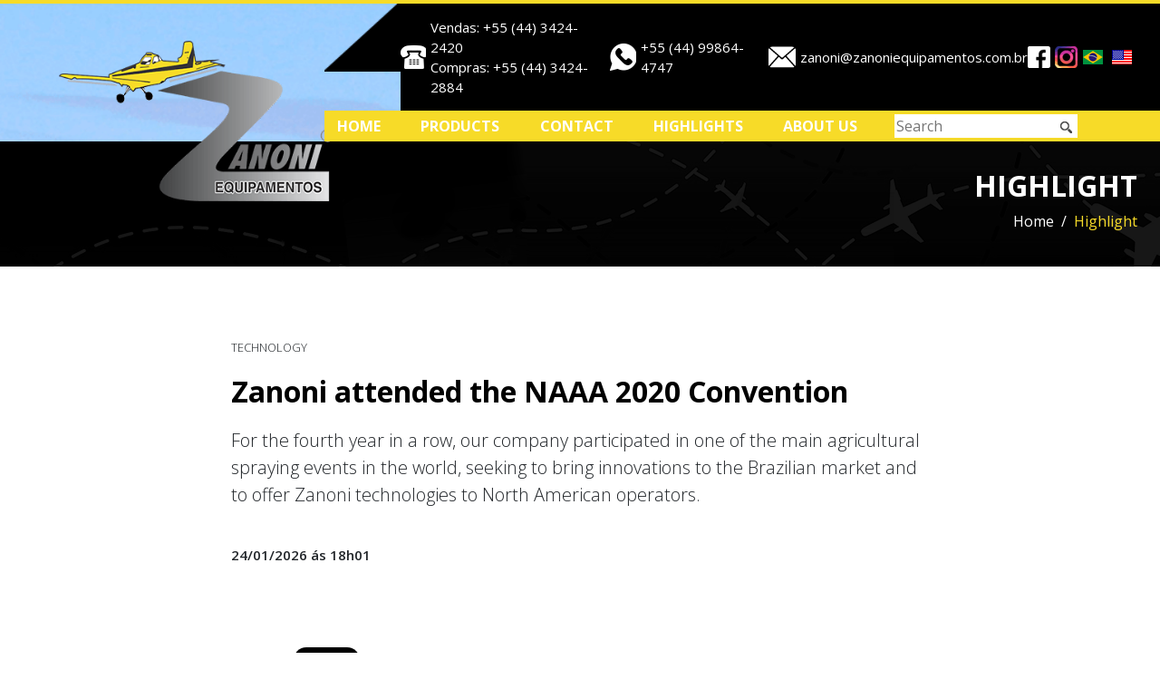

--- FILE ---
content_type: text/html; charset=UTF-8
request_url: https://www.zanoniequipamentos.com.br/en/highlight/zanoni-attended-the-naaa-2020-convention
body_size: 5754
content:
<!DOCTYPE html><html lang="en" itemscope itemtype="https://schema.org/WebSite">
        <head>
			
			<!-- Global site tag (gtag.js) - Google Analytics -->
			<script async src="https://www.googletagmanager.com/gtag/js?id=UA-123538182-1"></script>
			<script>
			  window.dataLayer = window.dataLayer || [];
			  function gtag(){dataLayer.push(arguments);}
			  gtag('js', new Date());

			  gtag('config', 'UA-123538182-1');
			</script>
			
            <meta charset="UTF-8">
            <meta name="mit" content="2017-09-21T14:13:18-03:00+8220">
            <meta name="viewport" content="width=device-width,initial-scale=1,maximum-scale=1.0,user-scalable=0">

            <title>Zanoni attended the NAAA 2020 Convention - Zanoni Equipamentos</title>
            <meta name="description" content="For the fourth year in a row, our company participated in one of the main agricultural spraying events in the world, seeking to bring innovations to the..."/>
            <meta name="robots" content="index, follow"/>

            <link rel="base" href="https://www.zanoniequipamentos.com.br"/>
            <link rel="canonical" href="https://www.zanoniequipamentos.com.br/en/highlight/zanoni-attended-the-naaa-2020-convention"/>
                        <link rel="alternate" type="application/rss+xml" href="https://www.zanoniequipamentos.com.br/rss.php"/>
            <link rel="sitemap" type="application/xml" href="https://www.zanoniequipamentos.com.br/sitemap.xml" />
            <link rel="author" href="https://plus.google.com//posts"/>
            <link rel="publisher" href="https://plus.google.com/"/>

            <meta itemprop="name" content="Zanoni attended the NAAA 2020 Convention - Zanoni Equipamentos"/>
            <meta itemprop="description" content="For the fourth year in a row, our company participated in one of the main agricultural spraying events in the world, seeking to bring innovations to the..."/>
            <meta itemprop="image" content="https://www.zanoniequipamentos.com.br/uploads/images/2020/12/zanoni-took-part-at-the-2020-naaa-convention-1609267719.png"/>
            <meta itemprop="url" content="https://www.zanoniequipamentos.com.br/en/highlight/zanoni-attended-the-naaa-2020-convention"/>

            <meta property="og:type" content="article" />
            <meta property="og:title" content="Zanoni attended the NAAA 2020 Convention - Zanoni Equipamentos" />
            <meta property="og:description" content="For the fourth year in a row, our company participated in one of the main agricultural spraying events in the world, seeking to bring innovations to the..." />
            <meta property="og:image" content="https://www.zanoniequipamentos.com.br/uploads/images/2020/12/zanoni-took-part-at-the-2020-naaa-convention-1609267719.png" />
            <meta property="og:url" content="https://www.zanoniequipamentos.com.br/en/highlight/zanoni-attended-the-naaa-2020-convention" />
            <meta property="og:site_name" content="Zanoni Equipamentos" />
            <meta property="og:locale" content="en_US" />
            
            <meta property="twitter:card" content="summary_large_image" />
                        <meta property="twitter:domain" content="https://www.zanoniequipamentos.com.br" />
            <meta property="twitter:title" content="Zanoni attended the NAAA 2020 Convention - Zanoni Equipamentos" />
            <meta property="twitter:description" content="For the fourth year in a row, our company participated in one of the main agricultural spraying events in the world, seeking to bring innovations to the..." />
            <meta property="twitter:image" content="https://www.zanoniequipamentos.com.br/uploads/images/2020/12/zanoni-took-part-at-the-2020-naaa-convention-1609267719.png" />
            <meta property="twitter:url" content="https://www.zanoniequipamentos.com.br/en/highlight/zanoni-attended-the-naaa-2020-convention" />           

            <link rel="apple-touch-icon" sizes="180x180" href="https://www.zanoniequipamentos.com.br/themes/zanoni_equipamentos/images/favicon/apple-touch-icon.png">
            <link rel="icon" type="image/png" sizes="32x32" href="https://www.zanoniequipamentos.com.br/themes/zanoni_equipamentos/images/favicon/favicon-32x32.png">
            <link rel="icon" type="image/png" sizes="16x16" href="https://www.zanoniequipamentos.com.br/themes/zanoni_equipamentos/images/favicon/favicon-16x16.png">
            <link rel="manifest" href="https://www.zanoniequipamentos.com.br/themes/zanoni_equipamentos/images/favicon/site.webmanifest">
            <link rel="mask-icon" href="https://www.zanoniequipamentos.com.br/themes/zanoni_equipamentos/images/favicon/safari-pinned-tab.svg" color="#5bbad5">
            <meta name="msapplication-TileColor" content="#da532c">
            <meta name="theme-color" content="#ffffff">

            <link href='https://fonts.googleapis.com/css?family=Open Sans:300,400,600,700,800' rel='stylesheet' type='text/css'>
            <style>*{font-family: 'Open Sans', sans-serif;}</style>

            <link rel="stylesheet" href="https://www.zanoniequipamentos.com.br/_cdn/font-awesome/css/font-awesome.css"/>
<link rel="stylesheet" href="https://www.zanoniequipamentos.com.br/themes/zanoni_equipamentos/style.css?v=070820180028"/>


            <!--[if lt IE 9]>
                <script src="https://www.zanoniequipamentos.com.br/_cdn/html5shiv.js"></script>
            <![endif]-->

            <script src="https://www.zanoniequipamentos.com.br/_cdn/jquery.js"></script>
            <script src="https://www.zanoniequipamentos.com.br/_cdn/underscore.js"></script>
        </head>
        <body>        
            <section class="container-fluid main_header  outhome ">
    <div class="overflow"></div>
    <div class="wrapper">
        <div class="row">
            <div class="col-sm-12 main_header-content">
                <header class="h_brand">
                    <div class="h_menu-mobile">
                        <span class="fa fa-bars jwc_menu-trigger"></span>
                    </div>
                    <h1>
                        <a class="brd-link" href="https://www.zanoniequipamentos.com.br/en" title="Zanoni Equipamentos">
                            <picture class="brd-logo">
                                <source media="(min-width: 0px)" srcset="">
                                <img src="https://www.zanoniequipamentos.com.br/themes/zanoni_equipamentos/images/main-logo-x2.png" alt="Zanoni Equipamentos" title="Zanoni Equipamentos"/>
                            </picture>
                        </a>
                    </h1>
                </header>
                <div class="h_search">
                    <form class="src-form" name="search" action="" method="post" enctype="multipart/form-data">
                        <div class="src-input-wpr">
                            <input id="main-search" class="src-input search active" type="search" name="search" placeholder="Search" autocomplete="off">
                            <button class="btn-search" type="submit">
                                <img src="https://www.zanoniequipamentos.com.br/themes/zanoni_equipamentos/images/search.png" />
                            </button>
                        </div>
                    </form>
                </div>
                                <div class="h_ctr">
                    <span class="ctr-actions">
                        <a href="#" class="h_ctr-link ctr-link j_tooltip_flag_mobile">
                            <span class="h_ctr-img flags us"></span>
                        </a>
                        <div class="h_tooltip ctr-box">
                                                         <a title="Português" href="https://www.zanoniequipamentos.com.br/pt" class="mx-2"><span class="flags br"></span></a>
                                                        <a title="English" href="https://www.zanoniequipamentos.com.br/en" class="mx-2"><span class="flags us"></span></a>
                                                    </div>
                    </span>
                </div>
            </div>
            <div class="col-md-8 main_header-content-dskt">
                <div class="header-contact">
                    <ul class="list">
                        <li class="list-item ">
                            <span class="c-icons c-icons-phone"></span>
                            <div>
                                <p>Vendas: +55 (44) 3424-2420</p>
                                <p>Compras: +55 (44) 3424-2884</p>
                            </div>
                        </li>
                        <li class="list-item">
                            <span class="c-icons c-icons-whatsapp"></span>
                            <p>+55 (44) 99864-4747</p>
                        </li>
                        <li class="list-item">
                            <span class="c-icons c-icons-email"></span>
                            <div class="list-item-content content-email">
                                <p>zanoni@zanoniequipamentos.com.br</p>
                            </div>
                        </li>
                        <li class="list-item">
                            <a href="https://www.facebook.com/zanoniequipamentos" title="Facebook Zanoni Equipamentos" target="_blank" rel="noopener"><span class="c-icons c-icons-facebook"></span></a>
                            <a href="https://www.instagram.com/zanoniequipamentos" title="Instagram Zanoni Equipamentos" target="_blank" rel="noopener"><span class="c-icons c-icons-instagram"></span></a>
                        </li>
                        <li class="list-item">
                                                        <a title="Português" href="https://www.zanoniequipamentos.com.br/pt" class="lang-list"><span class="flags br"></span></a>
                                                        <a title="English" href="https://www.zanoniequipamentos.com.br/en" class="lang-list"><span class="flags us"></span></a>
                                                    </li>
                    </ul>
                </div>
                <nav class="header-menu">
                    <a href="javascript:void(0);" class="menu_close" rel="nofollow">Fechar Menu</a>
                   <ul class="list">
                                                    <li class="list-item item_menu "><a href="https://www.zanoniequipamentos.com.br/en" title="">Home</a>
                                                            </li>
                                                    <li class="list-item item_menu j_product_menu has-submenu"><span class="submenu-button"></span><a href="https://www.zanoniequipamentos.com.br/en/products" title="">Products</a>
                                                                <div class="categorys">
                                    <div class="categorys-airtrack">
                                        <ul class="list has-submenu">
                                            <span class="submenu-button"></span>
                                            <li class="list-item item_menu list-title">Aircraft / Pulv. Terrestres</li>
                                            <ul>
                                                                                            <li class="list-item item_menu"><a href="https://www.zanoniequipamentos.com.br/en/products/air-tractor-10" title="AIR TRACTOR">AIR TRACTOR</a></li>
                                                                                            <li class="list-item item_menu"><a href="https://www.zanoniequipamentos.com.br/en/products/ipanema-11" title="IPANEMA">IPANEMA</a></li>
                                                                                            <li class="list-item item_menu"><a href="https://www.zanoniequipamentos.com.br/en/products/cessna-12" title="CESSNA">CESSNA</a></li>
                                                                                            <li class="list-item item_menu"><a href="https://www.zanoniequipamentos.com.br/en/products/pawnee-13" title="PAWNEE">PAWNEE</a></li>
                                                                                            <li class="list-item item_menu"><a href="https://www.zanoniequipamentos.com.br/en/products/thrush-14" title="THRUSH">THRUSH</a></li>
                                                                                            <li class="list-item item_menu"><a href="https://www.zanoniequipamentos.com.br/en/products/other-aircraft" title="OTHER AIRCRAFT">OTHER AIRCRAFT</a></li>
                                                                                            <li class="list-item item_menu"><a href="https://www.zanoniequipamentos.com.br/en/products/ground-support" title="GROUND SUPPORT">GROUND SUPPORT</a></li>
                                                                                            <li class="list-item item_menu"><a href="https://www.zanoniequipamentos.com.br/en/products/ground-sprayer" title="GROUND SPRAYER">GROUND SPRAYER</a></li>
                                                                                        </li>
                                        </ul>
                                    </div>
                                    <div class="categorys-products">
                                        <ul class="list has-submenu">
                                            <span class="submenu-button"></span>                                        
                                            <li class="list-item item_menu list-title">Products Category</li>
                                                                                        <ul class="list list-gap-2">
                                                                                                    <li class="list-item item_menu"><a href="https://www.zanoniequipamentos.com.br/en/products/aircraft-spray-systems" title="AIRCRAFT SPRAY SYSTEMS">AIRCRAFT SPRAY SYSTEMS</a></li>
                                                                                                    <li class="list-item item_menu"><a href="https://www.zanoniequipamentos.com.br/en/products/chemical-inductors" title="CHEMICAL INDUCTORS">CHEMICAL INDUCTORS</a></li>
                                                                                                    <li class="list-item item_menu"><a href="https://www.zanoniequipamentos.com.br/en/products/couplings-and-connections" title="COUPLINGS AND CONNECTIONS">COUPLINGS AND CONNECTIONS</a></li>
                                                                                                    <li class="list-item item_menu"><a href="https://www.zanoniequipamentos.com.br/en/products/electric-driven-pumps" title="ELECTRIC-DRIVEN PUMPS">ELECTRIC-DRIVEN PUMPS</a></li>
                                                                                                    <li class="list-item item_menu"><a href="https://www.zanoniequipamentos.com.br/en/products/filters" title="FILTERS">FILTERS</a></li>
                                                                                                    <li class="list-item item_menu"><a href="https://www.zanoniequipamentos.com.br/en/products/gas-driven-pumps" title="GAS-DRIVEN PUMPS">GAS-DRIVEN PUMPS</a></li>
                                                                                                    <li class="list-item item_menu"><a href="https://www.zanoniequipamentos.com.br/en/products/gate-box-and-fire-gates" title="GATE BOX AND FIRE GATES">GATE BOX AND FIRE GATES</a></li>
                                                                                                    <li class="list-item item_menu"><a href="https://www.zanoniequipamentos.com.br/en/products/hydraulic-driven-pumps" title="HYDRAULIC DRIVEN PUMPS">HYDRAULIC DRIVEN PUMPS</a></li>
                                                                                                    <li class="list-item item_menu"><a href="https://www.zanoniequipamentos.com.br/en/products/pipes-and-flanges" title="PIPES AND FLANGES">PIPES AND FLANGES</a></li>
                                                                                                    <li class="list-item item_menu"><a href="https://www.zanoniequipamentos.com.br/en/products/rotary-atomizers" title="ROTARY ATOMIZERS">ROTARY ATOMIZERS</a></li>
                                                                                                    <li class="list-item item_menu"><a href="https://www.zanoniequipamentos.com.br/en/products/solid-spreaders" title="SOLID SPREADERS">SOLID SPREADERS</a></li>
                                                                                                    <li class="list-item item_menu"><a href="https://www.zanoniequipamentos.com.br/en/products/spray-booms" title="SPRAY BOOMS">SPRAY BOOMS</a></li>
                                                                                                    <li class="list-item item_menu"><a href="https://www.zanoniequipamentos.com.br/en/products/valves" title="VALVES">VALVES</a></li>
                                                                                                    <li class="list-item item_menu"><a href="https://www.zanoniequipamentos.com.br/en/products/wind-driven-pumps" title="WIND DRIVEN PUMPS">WIND DRIVEN PUMPS</a></li>
                                                                                            </ul>
                                                                                    </ul>
                                    </div>
                                </div>
                                                            </li>
                                                    <li class="list-item item_menu "><a href="https://www.zanoniequipamentos.com.br/en/contact" title="">Contact</a>
                                                            </li>
                                                    <li class="list-item item_menu "><a href="https://www.zanoniequipamentos.com.br/en/highlights" title="">Highlights</a>
                                                            </li>
                                                    <li class="list-item item_menu "><a href="https://www.zanoniequipamentos.com.br/en/about-us" title="">ABOUT US</a>
                                                            </li>
                                                <li class="list-item item-form-search">
                            <form name="search" action method="post" enctype="multipart/form-data">
                                <input name="search" type="search" placeholder="Search"/>
                                <button class="btn-search" type="submit">
                                    <img src="https://www.zanoniequipamentos.com.br/themes/zanoni_equipamentos/images/search.png" />
                                </button>
                            </form>
                        </li>  
                        <li class="list-item main_header-cart j_header_cart">
                            <span>&nbsp;&nbsp;&nbsp;&nbsp;&nbsp;&nbsp;&nbsp;&nbsp;&nbsp;&nbsp;</span>
                                                                                                                    </li>                    
                    </ul>
                </nav>
            </div>
        </div>
                    <div class="main_title_menu row">
    <div class="wrapper">
        <div class ="col-sm-12 col-md-4 offset-md-8">
            <h2 class="title">Highlight</h2>
            <nav class="breadcrumb">
                <a class="breadcrumb-item" href="https://www.zanoniequipamentos.com.br/en">Home</a>
                                <span class="breadcrumb-item active">Highlight</span>
                            </nav>
        </div>
    </div>
</div>            </div>
</section><link rel="stylesheet" href="https://www.zanoniequipamentos.com.br/_cdn/widgets/ecommerce/cart.css"/>
<script src="https://www.zanoniequipamentos.com.br/_cdn/widgets/ecommerce/cart.js"></script>

<div class="wc_cart_callback"></div>


<div class="wc_cart_manager">
    <div class="wc_cart_manager_content"> 
        <div class="wc_cart_manager_header">My Budget</div>
        <div class="wc_cart_manager_info">You added <b></b>  to your budget list. What would you like to do now?</div>
        <div class="wc_cart_manager_actions clearfix">
            <span class="wc_cart_close btn btn_blue btn-primary">Continue Budgeting!</span>
            <a class="wc_cart_finish btn btn_green btn-success" title="Conclude Budget" href="https://www.zanoniequipamentos.com.br/en/pedido/home#cart">Close Budget!</a>
            <div class="clear"></div>
        </div>
    </div>
</div>    <section class="container-fluid blog_post">
        <header class="row blog_post_header">
            <div class="col-sm-12">
                <p class="blog_post_header_cat">Technology</p>
                <h1 class="blog_post_header_title-h">Zanoni attended the NAAA 2020 Convention</h1>
                <p class="blog_post_header_title-p">For the fourth year in a row, our company participated in one of the main agricultural spraying events in the world, seeking to bring innovations to the Brazilian market and to offer Zanoni technologies to North American operators.</p>
                <div class="blog_post_header_title_author">
                                         <p class="author" style="padding-left: 0;">24/01/2026 ás 18h01</p>
                </div>
            </div>
        </header>
        <div class="row blog_post_content">
                        
            <div class="col-sm-12">
                <div class="blog_post_content_share">
    <div class="blog_post_content_share_cta">
        <span class="fa fa-heart" aria-hidden="true"></span>
        Share it:
    </div>
    <div class="fb-share-button" data-href="https://www.zanoniequipamentos.com.br/en/highlight/zanoni-attended-the-naaa-2020-convention" data-layout="button_count" data-size="large" data-mobile-iframe="true"><a class="fb-xfbml-parse-ignore" target="_blank" rel="noopener" href="https://www.facebook.com/sharer/sharer.php?u=https://www.zanoniequipamentos.com.br/en/highlight/zanoni-attended-the-naaa-2020-convention&amp;src=sdkpreparse">Share</a></div>
    <a class="twitter-share-button" href="https://twitter.com/intent/tweet?text=Confere na Zanoni&button_hashtag=ZanoniEquipamentos" data-size="large" data-mobile-iframe="true" data-show-count="false">Tweet</a><script async src="https://platform.twitter.com/widgets.js" charset="utf-8"></script>
</div>
<div id="fb-root"></div>
<script>(function(d, s, id) {
  var js, fjs = d.getElementsByTagName(s)[0];
  if (d.getElementById(id)) return;
  js = d.createElement(s); js.id = id;
  js.src = 'https://connect.facebook.net/pt_BR/sdk.js#xfbml=1&version=v2.11&appId=1694672534186481';
  fjs.parentNode.insertBefore(js, fjs);
}(document, 'script', 'facebook-jssdk'));</script>                <div class="htmlcontent">
                    <p>For the fourth year in a row, Zanoni Equipamentos was present at the US National Agricultural Aviation Association (NAAA) Convention, this year held in the city of Savannah, Georgia. The company was represented by its partners from <a href="https://turbineconversions.com/" target="_blank">Turbine Conversions</a>, who are the distributors of the products in the country:</p>
<p><em>“It was a small show </em>[due to the restrictions of COVID]<em>, but we are returning home with several requests from Zanoni. People loved the product! We will only fly higher from here" </em>said Ann and Mark Grahek, members of the Hatfield family and responsible for the Zanoni brand in the USA.</p>
<p>The Zanoni-Turbine partnership, formally started in 2018, has yielded good results. In addition to the very positive reception of Zanoni products by North American pilots during the 2020 season, the two companies have been cooperating in the development of new technologies and the improvement of their product lines, seeking to offer the best quality for aviation in Brazil and North America.</p>
<p>Some innovations already brought by the pair were the adaptation of the Zanoni gate box (for Embraer Ipanema) to <a href="https://turbineconversions.com/products/variable-rate-rotary-gate/" target="_blank">Turbine's seeding system</a> and the <a href="https://www.zanoniequipamentos.com.br/en/highlight/zanoni-turbine-partnership-closes-second-crop-season-in-the-us-with-approval-from-its-customers-44" target="_blank">use of the Zanoni M14 rotary for mosquito control in the USA</a>, with very satisfactory results. Other novelties are in development and should be presented throughout 2021.</p>
<p><img title="Zanoni attended the NAAA 2020 Convention" src="https://www.zanoniequipamentos.com.br/uploads/images/2020/12/48-1609267965.png" alt="Zanoni attended the NAAA 2020 Convention" /></p>
                </div>
                <div class="blog_post_content_share">
    <div class="blog_post_content_share_cta">
        <span class="fa fa-heart" aria-hidden="true"></span>
        Share it:
    </div>
    <div class="fb-share-button" data-href="https://www.zanoniequipamentos.com.br/en/highlight/zanoni-attended-the-naaa-2020-convention" data-layout="button_count" data-size="large" data-mobile-iframe="true"><a class="fb-xfbml-parse-ignore" target="_blank" rel="noopener" href="https://www.facebook.com/sharer/sharer.php?u=https://www.zanoniequipamentos.com.br/en/highlight/zanoni-attended-the-naaa-2020-convention&amp;src=sdkpreparse">Share</a></div>
    <a class="twitter-share-button" href="https://twitter.com/intent/tweet?text=Confere na Zanoni&button_hashtag=ZanoniEquipamentos" data-size="large" data-mobile-iframe="true" data-show-count="false">Tweet</a><script async src="https://platform.twitter.com/widgets.js" charset="utf-8"></script>
</div>
<div id="fb-root"></div>
<script>(function(d, s, id) {
  var js, fjs = d.getElementsByTagName(s)[0];
  if (d.getElementById(id)) return;
  js = d.createElement(s); js.id = id;
  js.src = 'https://connect.facebook.net/pt_BR/sdk.js#xfbml=1&version=v2.11&appId=1694672534186481';
  fjs.parentNode.insertBefore(js, fjs);
}(document, 'script', 'facebook-jssdk'));</script>            </div>
        </div>

                    <div class="blog_post_related">
                <header>
                    <h2><span class="fa fa-plus" aria-hidden="true"></span> Technology</h2>
                </header>
                <div class="row blog_post_related_list">
                                        <div class="col-sm-3">
                                <article class="single_highlight">
        <a href="https://www.zanoniequipamentos.com.br/en/highlight/zanoni-atomizer-approved-for-cotton-crops" title="Zanoni atomizer approved for cotton crops">
            <div class="highlight-cover">
                <picture>
                    <img src="https://www.zanoniequipamentos.com.br/tim.php?src=uploads/images/2022/11/zanoni-atomizer-approved-for-cotton-crops-1669122471.png&w=360&h=200" title="Zanoni atomizer approved for cotton crops" alt="Zanoni atomizer approved for cotton crops"/>
                </picture>
                <div class="highlight-readmore">
                    <p>Read more</p>
                </div>
            </div>
            <div class="highlight-desc">
                <p class="highlight-cat"></p>
                <h1 class="highlight-title">Zanoni atomizer approved for cotton crops</h1>
            </div>
        </a>
    </article>
                    </div>
                                        <div class="col-sm-3">
                                <article class="single_highlight">
        <a href="https://www.zanoniequipamentos.com.br/en/highlight/zanoni-atomizers-now-with-m14-mesh" title="Zanoni atomizers now with M14 mesh">
            <div class="highlight-cover">
                <picture>
                    <img src="https://www.zanoniequipamentos.com.br/tim.php?src=uploads/images/2020/06/zanoni-atomizers-now-with-m14-mesh-1593017230.jpg&w=360&h=200" title="Zanoni atomizers now with M14 mesh" alt="Zanoni atomizers now with M14 mesh"/>
                </picture>
                <div class="highlight-readmore">
                    <p>Read more</p>
                </div>
            </div>
            <div class="highlight-desc">
                <p class="highlight-cat"></p>
                <h1 class="highlight-title">Zanoni atomizers now with M14 mesh</h1>
            </div>
        </a>
    </article>
                    </div>
                                        <div class="col-sm-3">
                                <article class="single_highlight">
        <a href="https://www.zanoniequipamentos.com.br/en/highlight/zanoni-atomizers-tested-for-mosquito-control-by-vdci" title="Zanoni atomizers tested for mosquito control by VDCI">
            <div class="highlight-cover">
                <picture>
                    <img src="https://www.zanoniequipamentos.com.br/tim.php?src=uploads/images/2022/08/zanoni-atomizers-tested-for-mosquito-control-by-vdci-1659353934.jpg&w=360&h=200" title="Zanoni atomizers tested for mosquito control by VDCI" alt="Zanoni atomizers tested for mosquito control by VDCI"/>
                </picture>
                <div class="highlight-readmore">
                    <p>Read more</p>
                </div>
            </div>
            <div class="highlight-desc">
                <p class="highlight-cat"></p>
                <h1 class="highlight-title">Zanoni atomizers tested for mosquito control by VDCI</h1>
            </div>
        </a>
    </article>
                    </div>
                                        <div class="col-sm-3">
                                <article class="single_highlight">
        <a href="https://www.zanoniequipamentos.com.br/en/highlight/zanoni-spray-pumps" title="Zanoni Spray Pumps">
            <div class="highlight-cover">
                <picture>
                    <img src="https://www.zanoniequipamentos.com.br/tim.php?src=uploads/images/2020/06/zanoni-spray-pumps-1593012011.jpg&w=360&h=200" title="Zanoni Spray Pumps" alt="Zanoni Spray Pumps"/>
                </picture>
                <div class="highlight-readmore">
                    <p>Read more</p>
                </div>
            </div>
            <div class="highlight-desc">
                <p class="highlight-cat"></p>
                <h1 class="highlight-title">Zanoni Spray Pumps</h1>
            </div>
        </a>
    </article>
                    </div>
                                    </div>     
            </div>
            </section>
<footer class="container-fluid main_footer">
    <div class="wrapper">
        <div class="row">
            <div class="col-sm-3">
                <div class="main_footer-logo">
                    <img src="https://www.zanoniequipamentos.com.br/themes/zanoni_equipamentos/images/main-logo.png" title="Zanoni Equipamentos" alt="Zanoni Equipamentos" />
                </div>
            </div>
            <div class="col-sm-2 offset-sm-1">
                <div class="main_footer-menu">
                    <ul class="list">
                                                                                    <li class="list-item"><a href="https://www.zanoniequipamentos.com.br/en/" title="">Home</a></li>
                                                                                                                <li class="list-item"><a href="https://www.zanoniequipamentos.com.br/en/products" title="">Products</a></li>
                                                                                                                <li class="list-item"><a href="https://www.zanoniequipamentos.com.br/en/contact" title="">Contact</a></li>
                                                                                                                <li class="list-item"><a href="https://www.zanoniequipamentos.com.br/en/highlights" title="">Highlights</a></li>
                                                                                                                <li class="list-item"><a href="https://www.zanoniequipamentos.com.br/en/rotary-atomizers-zanoni" title="">Zanoni Rotary Atomizers</a></li>
                                                                                                                <li class="list-item"><a href="https://www.zanoniequipamentos.com.br/en/zanoni-fire-gate-boxes" title="">Zanoni Fire Gate Boxes</a></li>
                                                                                                                <li class="list-item"><a href="https://www.zanoniequipamentos.com.br/en/zanoni-spray-systems" title="">Zanoni Spray Systems</a></li>
                                                                                                                <li class="list-item"><a href="https://www.zanoniequipamentos.com.br/en/agrochemical-handling-equipment" title="">Zanoni Agrochemical Handling Equipment</a></li>
                                                                        </ul>
                                    </div>
            </div>
            <div class="col-sm-4 offset-sm-2">
                <div class="main_footer-contacts">
                    <ul class="list">
                        <li class="list-item ">
                            <span class="c-icons c-icons-phone"></span>
                            <div>
                                <p>+55 (44) 3424-2420</p>
                                <p>+55 (44) 3424-2884</p>
                            </div>
                        </li>
                        <li class="list-item">
                            <span class="c-icons c-icons-whatsapp"></span>
                            <p>+55 (44) 99864-4747</p>
                        </li>
                        <li class="list-item">
                            <span class="c-icons c-icons-email"></span>
                            <div class="list-item-content">
                                <p class="no-break-row">zanoni@zanoniequipamentos.com.br</p>
                            </div>
                        </li>
                        <li class="list-item">
                            <span class="c-icons c-icons-addr"></span>
                            <div class="list-item-content">
                                <p>Rod.BR 376 KM 110 + 140m s/n° CP 392</p>
                                <p>Distrito Industrial CEP 87720-140</p>
                                <p>PARANAVAÍ - PR - BRASIL</p>
                            </div>
                        </li>
                        <li class="list-item">
                            <a href="https://www.facebook.com/zanoniequipamentos" title="Facebook Zanoni Equipamentos" target="_blank" rel="noopener"><span class="c-icons c-icons-facebook"></span></a>
                            <a href="https://www.instagram.com/zanoniequipamentos" title="Instagram Zanoni Equipamentos" target="_blank" rel="noopener"><span class="c-icons c-icons-instagram"></span></a>
                        </li>
                    </ul>
                </div>
            </div>
        </div>
    </div>
</footer>
<div class="container-fluid main_copy">
    <div class="wrapper">
        <div class="row">
            <div class="col-sm-12 text-sm-center">
                <p class="main_copy-text">Zanoni Equipamentos &copy; 2026 - All rights reserved</p>
            </div>
        </div>
    </div>
</div>
<script src="https://www.zanoniequipamentos.com.br/themes/zanoni_equipamentos/scripts.js?v=070820180028"></script>



<!--WorkControl Codes-->
<script></script>
<!--/WorkControl Codes-->


        </body>

    </html>


--- FILE ---
content_type: text/css
request_url: https://www.zanoniequipamentos.com.br/themes/zanoni_equipamentos/style.css?v=070820180028
body_size: 20029
content:
@media print{*,*::before,*::after{text-shadow:none !important;box-shadow:none !important}a:not(.btn){text-decoration:underline}abbr[title]::after{content:" (" attr(title) ")"}pre{white-space:pre-wrap !important}pre,blockquote{border:1px solid #adb5bd;page-break-inside:avoid}thead{display:table-header-group}tr,img{page-break-inside:avoid}p,h2,h3{orphans:3;widows:3}h2,h3{page-break-after:avoid}@page{size:a3}body{min-width:992px !important}.container{min-width:992px !important}.navbar{display:none}.badge{border:1px solid #000}.table{border-collapse:collapse !important}.table td,.table th{background-color:#fff !important}.table-bordered th,.table-bordered td{border:1px solid #dee2e6 !important}.table-dark{color:inherit}.table-dark th,.table-dark td,.table-dark thead th,.table-dark tbody+tbody{border-color:#dee2e6}.table .thead-dark th{color:inherit;border-color:#dee2e6}}*,*::before,*::after{box-sizing:border-box}html{font-family:sans-serif;line-height:1.15;-webkit-text-size-adjust:100%;-ms-text-size-adjust:100%;-ms-overflow-style:scrollbar;-webkit-tap-highlight-color:transparent}@-ms-viewport{width:device-width}article,aside,figcaption,figure,footer,header,hgroup,main,nav,section{display:block}body{margin:0;font-family:-apple-system,BlinkMacSystemFont,"Segoe UI",Roboto,"Helvetica Neue",Arial,sans-serif,"Apple Color Emoji","Segoe UI Emoji","Segoe UI Symbol";font-size:1rem;font-weight:400;line-height:1.5;color:#212529;text-align:left;background-color:#fff}[tabindex="-1"]:focus{outline:0 !important}hr{box-sizing:content-box;height:0;overflow:visible}h1,h2,h3,h4,h5,h6{margin-top:0;margin-bottom:.5rem}p{margin-top:0;margin-bottom:1rem}abbr[title],abbr[data-original-title]{text-decoration:underline;text-decoration:underline dotted;cursor:help;border-bottom:0}address{margin-bottom:1rem;font-style:normal;line-height:inherit}ol,ul,dl{margin-top:0;margin-bottom:1rem}ol ol,ul ul,ol ul,ul ol{margin-bottom:0}dt{font-weight:700}dd{margin-bottom:.5rem;margin-left:0}blockquote{margin:0 0 1rem}dfn{font-style:italic}b,strong{font-weight:bolder}small{font-size:80%}sub,sup{position:relative;font-size:75%;line-height:0;vertical-align:baseline}sub{bottom:-.25em}sup{top:-.5em}a{color:#007bff;text-decoration:none;background-color:transparent;-webkit-text-decoration-skip:objects}a:hover{color:#0056b3;text-decoration:underline}a:not([href]):not([tabindex]){color:inherit;text-decoration:none}a:not([href]):not([tabindex]):hover,a:not([href]):not([tabindex]):focus{color:inherit;text-decoration:none}a:not([href]):not([tabindex]):focus{outline:0}pre,code,kbd,samp{font-family:SFMono-Regular,Menlo,Monaco,Consolas,"Liberation Mono","Courier New",monospace;font-size:1em}pre{margin-top:0;margin-bottom:1rem;overflow:auto;-ms-overflow-style:scrollbar}figure{margin:0 0 1rem}img{vertical-align:middle;border-style:none}svg:not(:root){overflow:hidden}table{border-collapse:collapse}caption{padding-top:.75rem;padding-bottom:.75rem;color:#6c757d;text-align:left;caption-side:bottom}th{text-align:inherit}label{display:inline-block;margin-bottom:.5rem}button{border-radius:0}button:focus{outline:1px dotted;outline:5px auto -webkit-focus-ring-color}input,button,select,optgroup,textarea{margin:0;font-family:inherit;font-size:inherit;line-height:inherit}button,input{overflow:visible}button,select{text-transform:none}button,html [type="button"],[type="reset"],[type="submit"]{-webkit-appearance:button}button::-moz-focus-inner,[type="button"]::-moz-focus-inner,[type="reset"]::-moz-focus-inner,[type="submit"]::-moz-focus-inner{padding:0;border-style:none}input[type="radio"],input[type="checkbox"]{box-sizing:border-box;padding:0}input[type="date"],input[type="time"],input[type="datetime-local"],input[type="month"]{-webkit-appearance:listbox}textarea{overflow:auto;resize:vertical}fieldset{min-width:0;padding:0;margin:0;border:0}legend{display:block;width:100%;max-width:100%;padding:0;margin-bottom:.5rem;font-size:1.5rem;line-height:inherit;color:inherit;white-space:normal}progress{vertical-align:baseline}[type="number"]::-webkit-inner-spin-button,[type="number"]::-webkit-outer-spin-button{height:auto}[type="search"]{outline-offset:-2px;-webkit-appearance:none}[type="search"]::-webkit-search-cancel-button,[type="search"]::-webkit-search-decoration{-webkit-appearance:none}::-webkit-file-upload-button{font:inherit;-webkit-appearance:button}output{display:inline-block}summary{display:list-item;cursor:pointer}template{display:none}[hidden]{display:none !important}h1,h2,h3,h4,h5,h6,.h1,.h2,.h3,.h4,.h5,.h6{margin-bottom:.5rem;font-family:inherit;font-weight:500;line-height:1.2;color:inherit}h1,.h1{font-size:2.5rem}h2,.h2{font-size:2rem}h3,.h3{font-size:1.75rem}h4,.h4{font-size:1.5rem}h5,.h5{font-size:1.25rem}h6,.h6{font-size:1rem}.lead{font-size:1.25rem;font-weight:300}.display-1{font-size:6rem;font-weight:300;line-height:1.2}.display-2{font-size:5.5rem;font-weight:300;line-height:1.2}.display-3{font-size:4.5rem;font-weight:300;line-height:1.2}.display-4{font-size:3.5rem;font-weight:300;line-height:1.2}hr{margin-top:1rem;margin-bottom:1rem;border:0;border-top:1px solid rgba(0,0,0,0.1)}small,.small{font-size:80%;font-weight:400}mark,.mark{padding:.2em;background-color:#fcf8e3}.list-unstyled{padding-left:0;list-style:none}.list-inline{padding-left:0;list-style:none}.list-inline-item{display:inline-block}.list-inline-item:not(:last-child){margin-right:.5rem}.initialism{font-size:90%;text-transform:uppercase}.blockquote{margin-bottom:1rem;font-size:1.25rem}.blockquote-footer{display:block;font-size:80%;color:#6c757d}.blockquote-footer::before{content:"\2014 \00A0"}.img-fluid{max-width:100%;height:auto}.img-thumbnail{padding:.25rem;background-color:#fff;border:1px solid #dee2e6;border-radius:.25rem;max-width:100%;height:auto}.figure{display:inline-block}.figure-img{margin-bottom:.5rem;line-height:1}.figure-caption{font-size:90%;color:#6c757d}.container{width:100%;padding-right:15px;padding-left:15px;margin-right:auto;margin-left:auto}@media (min-width: 576px){.container{max-width:540px}}@media (min-width: 768px){.container{max-width:720px}}@media (min-width: 992px){.container{max-width:960px}}@media (min-width: 1200px){.container{max-width:1140px}}.container-fluid{width:100%;padding-right:15px;padding-left:15px;margin-right:auto;margin-left:auto}.row{display:flex;flex-wrap:wrap;margin-right:-15px;margin-left:-15px}.no-gutters{margin-right:0;margin-left:0}.no-gutters>.col,.no-gutters>[class*="col-"]{padding-right:0;padding-left:0}.col-1,.col-2,.col-3,.col-4,.col-5,.col-6,.col-7,.col-8,.col-9,.col-10,.col-11,.col-12,.col,.col-auto,.col-sm-1,.col-sm-2,.col-sm-3,.col-sm-4,.col-sm-5,.col-sm-6,.col-sm-7,.col-sm-8,.col-sm-9,.col-sm-10,.col-sm-11,.col-sm-12,.col-sm,.col-sm-auto,.col-md-1,.col-md-2,.col-md-3,.col-md-4,.col-md-5,.col-md-6,.col-md-7,.col-md-8,.col-md-9,.col-md-10,.col-md-11,.col-md-12,.col-md,.col-md-auto,.col-lg-1,.col-lg-2,.col-lg-3,.col-lg-4,.col-lg-5,.col-lg-6,.col-lg-7,.col-lg-8,.col-lg-9,.col-lg-10,.col-lg-11,.col-lg-12,.col-lg,.col-lg-auto,.col-xl-1,.col-xl-2,.col-xl-3,.col-xl-4,.col-xl-5,.col-xl-6,.col-xl-7,.col-xl-8,.col-xl-9,.col-xl-10,.col-xl-11,.col-xl-12,.col-xl,.col-xl-auto{position:relative;width:100%;min-height:1px;padding-right:15px;padding-left:15px}.col{flex-basis:0;flex-grow:1;max-width:100%}.col-auto{flex:0 0 auto;width:auto;max-width:none}.col-1{flex:0 0 8.33333%;max-width:8.33333%}.col-2{flex:0 0 16.66667%;max-width:16.66667%}.col-3{flex:0 0 25%;max-width:25%}.col-4{flex:0 0 33.33333%;max-width:33.33333%}.col-5{flex:0 0 41.66667%;max-width:41.66667%}.col-6{flex:0 0 50%;max-width:50%}.col-7{flex:0 0 58.33333%;max-width:58.33333%}.col-8{flex:0 0 66.66667%;max-width:66.66667%}.col-9{flex:0 0 75%;max-width:75%}.col-10{flex:0 0 83.33333%;max-width:83.33333%}.col-11{flex:0 0 91.66667%;max-width:91.66667%}.col-12{flex:0 0 100%;max-width:100%}.order-first{order:-1}.order-last{order:13}.order-0{order:0}.order-1{order:1}.order-2{order:2}.order-3{order:3}.order-4{order:4}.order-5{order:5}.order-6{order:6}.order-7{order:7}.order-8{order:8}.order-9{order:9}.order-10{order:10}.order-11{order:11}.order-12{order:12}.offset-1{margin-left:8.33333%}.offset-2{margin-left:16.66667%}.offset-3{margin-left:25%}.offset-4{margin-left:33.33333%}.offset-5{margin-left:41.66667%}.offset-6{margin-left:50%}.offset-7{margin-left:58.33333%}.offset-8{margin-left:66.66667%}.offset-9{margin-left:75%}.offset-10{margin-left:83.33333%}.offset-11{margin-left:91.66667%}@media (min-width: 576px){.col-sm{flex-basis:0;flex-grow:1;max-width:100%}.col-sm-auto{flex:0 0 auto;width:auto;max-width:none}.col-sm-1{flex:0 0 8.33333%;max-width:8.33333%}.col-sm-2{flex:0 0 16.66667%;max-width:16.66667%}.col-sm-3{flex:0 0 25%;max-width:25%}.col-sm-4{flex:0 0 33.33333%;max-width:33.33333%}.col-sm-5{flex:0 0 41.66667%;max-width:41.66667%}.col-sm-6{flex:0 0 50%;max-width:50%}.col-sm-7{flex:0 0 58.33333%;max-width:58.33333%}.col-sm-8{flex:0 0 66.66667%;max-width:66.66667%}.col-sm-9{flex:0 0 75%;max-width:75%}.col-sm-10{flex:0 0 83.33333%;max-width:83.33333%}.col-sm-11{flex:0 0 91.66667%;max-width:91.66667%}.col-sm-12{flex:0 0 100%;max-width:100%}.order-sm-first{order:-1}.order-sm-last{order:13}.order-sm-0{order:0}.order-sm-1{order:1}.order-sm-2{order:2}.order-sm-3{order:3}.order-sm-4{order:4}.order-sm-5{order:5}.order-sm-6{order:6}.order-sm-7{order:7}.order-sm-8{order:8}.order-sm-9{order:9}.order-sm-10{order:10}.order-sm-11{order:11}.order-sm-12{order:12}.offset-sm-0{margin-left:0}.offset-sm-1{margin-left:8.33333%}.offset-sm-2{margin-left:16.66667%}.offset-sm-3{margin-left:25%}.offset-sm-4{margin-left:33.33333%}.offset-sm-5{margin-left:41.66667%}.offset-sm-6{margin-left:50%}.offset-sm-7{margin-left:58.33333%}.offset-sm-8{margin-left:66.66667%}.offset-sm-9{margin-left:75%}.offset-sm-10{margin-left:83.33333%}.offset-sm-11{margin-left:91.66667%}}@media (min-width: 768px){.col-md{flex-basis:0;flex-grow:1;max-width:100%}.col-md-auto{flex:0 0 auto;width:auto;max-width:none}.col-md-1{flex:0 0 8.33333%;max-width:8.33333%}.col-md-2{flex:0 0 16.66667%;max-width:16.66667%}.col-md-3{flex:0 0 25%;max-width:25%}.col-md-4{flex:0 0 33.33333%;max-width:33.33333%}.col-md-5{flex:0 0 41.66667%;max-width:41.66667%}.col-md-6{flex:0 0 50%;max-width:50%}.col-md-7{flex:0 0 58.33333%;max-width:58.33333%}.col-md-8{flex:0 0 66.66667%;max-width:66.66667%}.col-md-9{flex:0 0 75%;max-width:75%}.col-md-10{flex:0 0 83.33333%;max-width:83.33333%}.col-md-11{flex:0 0 91.66667%;max-width:91.66667%}.col-md-12{flex:0 0 100%;max-width:100%}.order-md-first{order:-1}.order-md-last{order:13}.order-md-0{order:0}.order-md-1{order:1}.order-md-2{order:2}.order-md-3{order:3}.order-md-4{order:4}.order-md-5{order:5}.order-md-6{order:6}.order-md-7{order:7}.order-md-8{order:8}.order-md-9{order:9}.order-md-10{order:10}.order-md-11{order:11}.order-md-12{order:12}.offset-md-0{margin-left:0}.offset-md-1{margin-left:8.33333%}.offset-md-2{margin-left:16.66667%}.offset-md-3{margin-left:25%}.offset-md-4{margin-left:33.33333%}.offset-md-5{margin-left:41.66667%}.offset-md-6{margin-left:50%}.offset-md-7{margin-left:58.33333%}.offset-md-8{margin-left:66.66667%}.offset-md-9{margin-left:75%}.offset-md-10{margin-left:83.33333%}.offset-md-11{margin-left:91.66667%}}@media (min-width: 992px){.col-lg{flex-basis:0;flex-grow:1;max-width:100%}.col-lg-auto{flex:0 0 auto;width:auto;max-width:none}.col-lg-1{flex:0 0 8.33333%;max-width:8.33333%}.col-lg-2{flex:0 0 16.66667%;max-width:16.66667%}.col-lg-3{flex:0 0 25%;max-width:25%}.col-lg-4{flex:0 0 33.33333%;max-width:33.33333%}.col-lg-5{flex:0 0 41.66667%;max-width:41.66667%}.col-lg-6{flex:0 0 50%;max-width:50%}.col-lg-7{flex:0 0 58.33333%;max-width:58.33333%}.col-lg-8{flex:0 0 66.66667%;max-width:66.66667%}.col-lg-9{flex:0 0 75%;max-width:75%}.col-lg-10{flex:0 0 83.33333%;max-width:83.33333%}.col-lg-11{flex:0 0 91.66667%;max-width:91.66667%}.col-lg-12{flex:0 0 100%;max-width:100%}.order-lg-first{order:-1}.order-lg-last{order:13}.order-lg-0{order:0}.order-lg-1{order:1}.order-lg-2{order:2}.order-lg-3{order:3}.order-lg-4{order:4}.order-lg-5{order:5}.order-lg-6{order:6}.order-lg-7{order:7}.order-lg-8{order:8}.order-lg-9{order:9}.order-lg-10{order:10}.order-lg-11{order:11}.order-lg-12{order:12}.offset-lg-0{margin-left:0}.offset-lg-1{margin-left:8.33333%}.offset-lg-2{margin-left:16.66667%}.offset-lg-3{margin-left:25%}.offset-lg-4{margin-left:33.33333%}.offset-lg-5{margin-left:41.66667%}.offset-lg-6{margin-left:50%}.offset-lg-7{margin-left:58.33333%}.offset-lg-8{margin-left:66.66667%}.offset-lg-9{margin-left:75%}.offset-lg-10{margin-left:83.33333%}.offset-lg-11{margin-left:91.66667%}}@media (min-width: 1200px){.col-xl{flex-basis:0;flex-grow:1;max-width:100%}.col-xl-auto{flex:0 0 auto;width:auto;max-width:none}.col-xl-1{flex:0 0 8.33333%;max-width:8.33333%}.col-xl-2{flex:0 0 16.66667%;max-width:16.66667%}.col-xl-3{flex:0 0 25%;max-width:25%}.col-xl-4{flex:0 0 33.33333%;max-width:33.33333%}.col-xl-5{flex:0 0 41.66667%;max-width:41.66667%}.col-xl-6{flex:0 0 50%;max-width:50%}.col-xl-7{flex:0 0 58.33333%;max-width:58.33333%}.col-xl-8{flex:0 0 66.66667%;max-width:66.66667%}.col-xl-9{flex:0 0 75%;max-width:75%}.col-xl-10{flex:0 0 83.33333%;max-width:83.33333%}.col-xl-11{flex:0 0 91.66667%;max-width:91.66667%}.col-xl-12{flex:0 0 100%;max-width:100%}.order-xl-first{order:-1}.order-xl-last{order:13}.order-xl-0{order:0}.order-xl-1{order:1}.order-xl-2{order:2}.order-xl-3{order:3}.order-xl-4{order:4}.order-xl-5{order:5}.order-xl-6{order:6}.order-xl-7{order:7}.order-xl-8{order:8}.order-xl-9{order:9}.order-xl-10{order:10}.order-xl-11{order:11}.order-xl-12{order:12}.offset-xl-0{margin-left:0}.offset-xl-1{margin-left:8.33333%}.offset-xl-2{margin-left:16.66667%}.offset-xl-3{margin-left:25%}.offset-xl-4{margin-left:33.33333%}.offset-xl-5{margin-left:41.66667%}.offset-xl-6{margin-left:50%}.offset-xl-7{margin-left:58.33333%}.offset-xl-8{margin-left:66.66667%}.offset-xl-9{margin-left:75%}.offset-xl-10{margin-left:83.33333%}.offset-xl-11{margin-left:91.66667%}}.form-control{display:block;width:100%;padding:.375rem .75rem;font-size:1rem;line-height:1.5;color:#495057;background-color:#fff;background-clip:padding-box;border:1px solid #ced4da;border-radius:.25rem;transition:border-color 0.15s ease-in-out,box-shadow 0.15s ease-in-out}@media screen and (prefers-reduced-motion: reduce){.form-control{transition:none}}.form-control::-ms-expand{background-color:transparent;border:0}.form-control:focus{color:#495057;background-color:#fff;border-color:#80bdff;outline:0;box-shadow:0 0 0 .2rem rgba(0,123,255,0.25)}.form-control::placeholder{color:#6c757d;opacity:1}.form-control:disabled,.form-control[readonly]{background-color:#e9ecef;opacity:1}select.form-control:not([size]):not([multiple]){height:calc(2.25rem + 2px)}select.form-control:focus::-ms-value{color:#495057;background-color:#fff}.form-control-file,.form-control-range{display:block;width:100%}.col-form-label{padding-top:calc(.375rem + 1px);padding-bottom:calc(.375rem + 1px);margin-bottom:0;font-size:inherit;line-height:1.5}.col-form-label-lg{padding-top:calc(.5rem + 1px);padding-bottom:calc(.5rem + 1px);font-size:1.25rem;line-height:1.5}.col-form-label-sm{padding-top:calc(.25rem + 1px);padding-bottom:calc(.25rem + 1px);font-size:.875rem;line-height:1.5}.form-control-plaintext{display:block;width:100%;padding-top:.375rem;padding-bottom:.375rem;margin-bottom:0;line-height:1.5;color:#212529;background-color:transparent;border:solid transparent;border-width:1px 0}.form-control-plaintext.form-control-sm,.form-control-plaintext.form-control-lg{padding-right:0;padding-left:0}.form-control-sm{padding:.25rem .5rem;font-size:.875rem;line-height:1.5;border-radius:.2rem}select.form-control-sm:not([size]):not([multiple]){height:calc(1.8125rem + 2px)}.form-control-lg{padding:.5rem 1rem;font-size:1.25rem;line-height:1.5;border-radius:.3rem}select.form-control-lg:not([size]):not([multiple]){height:calc(2.875rem + 2px)}.form-group{margin-bottom:1rem}.form-text{display:block;margin-top:.25rem}.form-row{display:flex;flex-wrap:wrap;margin-right:-5px;margin-left:-5px}.form-row>.col,.form-row>[class*="col-"]{padding-right:5px;padding-left:5px}.form-check{position:relative;display:block;padding-left:1.25rem}.form-check-input{position:absolute;margin-top:.3rem;margin-left:-1.25rem}.form-check-input:disabled ~ .form-check-label{color:#6c757d}.form-check-label{margin-bottom:0}.form-check-inline{display:inline-flex;align-items:center;padding-left:0;margin-right:.75rem}.form-check-inline .form-check-input{position:static;margin-top:0;margin-right:.3125rem;margin-left:0}.valid-feedback{display:none;width:100%;margin-top:.25rem;font-size:80%;color:#28a745}.valid-tooltip{position:absolute;top:100%;z-index:5;display:none;max-width:100%;padding:.5rem;margin-top:.1rem;font-size:.875rem;line-height:1;color:#fff;background-color:rgba(40,167,69,0.8);border-radius:.2rem}.was-validated .form-control:valid,.form-control.is-valid,.was-validated .custom-select:valid,.custom-select.is-valid{border-color:#28a745}.was-validated .form-control:valid:focus,.form-control.is-valid:focus,.was-validated .custom-select:valid:focus,.custom-select.is-valid:focus{border-color:#28a745;box-shadow:0 0 0 .2rem rgba(40,167,69,0.25)}.was-validated .form-control:valid ~ .valid-feedback,.was-validated .form-control:valid ~ .valid-tooltip,.form-control.is-valid ~ .valid-feedback,.form-control.is-valid ~ .valid-tooltip,.was-validated .custom-select:valid ~ .valid-feedback,.was-validated .custom-select:valid ~ .valid-tooltip,.custom-select.is-valid ~ .valid-feedback,.custom-select.is-valid ~ .valid-tooltip{display:block}.was-validated .form-control-file:valid ~ .valid-feedback,.was-validated .form-control-file:valid ~ .valid-tooltip,.form-control-file.is-valid ~ .valid-feedback,.form-control-file.is-valid ~ .valid-tooltip{display:block}.was-validated .form-check-input:valid ~ .form-check-label,.form-check-input.is-valid ~ .form-check-label{color:#28a745}.was-validated .form-check-input:valid ~ .valid-feedback,.was-validated .form-check-input:valid ~ .valid-tooltip,.form-check-input.is-valid ~ .valid-feedback,.form-check-input.is-valid ~ .valid-tooltip{display:block}.was-validated .custom-control-input:valid ~ .custom-control-label,.custom-control-input.is-valid ~ .custom-control-label{color:#28a745}.was-validated .custom-control-input:valid ~ .custom-control-label::before,.custom-control-input.is-valid ~ .custom-control-label::before{background-color:#71dd8a}.was-validated .custom-control-input:valid ~ .valid-feedback,.was-validated .custom-control-input:valid ~ .valid-tooltip,.custom-control-input.is-valid ~ .valid-feedback,.custom-control-input.is-valid ~ .valid-tooltip{display:block}.was-validated .custom-control-input:valid:checked ~ .custom-control-label::before,.custom-control-input.is-valid:checked ~ .custom-control-label::before{background-color:#34ce57}.was-validated .custom-control-input:valid:focus ~ .custom-control-label::before,.custom-control-input.is-valid:focus ~ .custom-control-label::before{box-shadow:0 0 0 1px #fff,0 0 0 .2rem rgba(40,167,69,0.25)}.was-validated .custom-file-input:valid ~ .custom-file-label,.custom-file-input.is-valid ~ .custom-file-label{border-color:#28a745}.was-validated .custom-file-input:valid ~ .custom-file-label::before,.custom-file-input.is-valid ~ .custom-file-label::before{border-color:inherit}.was-validated .custom-file-input:valid ~ .valid-feedback,.was-validated .custom-file-input:valid ~ .valid-tooltip,.custom-file-input.is-valid ~ .valid-feedback,.custom-file-input.is-valid ~ .valid-tooltip{display:block}.was-validated .custom-file-input:valid:focus ~ .custom-file-label,.custom-file-input.is-valid:focus ~ .custom-file-label{box-shadow:0 0 0 .2rem rgba(40,167,69,0.25)}.invalid-feedback{display:none;width:100%;margin-top:.25rem;font-size:80%;color:#dc3545}.invalid-tooltip{position:absolute;top:100%;z-index:5;display:none;max-width:100%;padding:.5rem;margin-top:.1rem;font-size:.875rem;line-height:1;color:#fff;background-color:rgba(220,53,69,0.8);border-radius:.2rem}.was-validated .form-control:invalid,.form-control.is-invalid,.was-validated .custom-select:invalid,.custom-select.is-invalid{border-color:#dc3545}.was-validated .form-control:invalid:focus,.form-control.is-invalid:focus,.was-validated .custom-select:invalid:focus,.custom-select.is-invalid:focus{border-color:#dc3545;box-shadow:0 0 0 .2rem rgba(220,53,69,0.25)}.was-validated .form-control:invalid ~ .invalid-feedback,.was-validated .form-control:invalid ~ .invalid-tooltip,.form-control.is-invalid ~ .invalid-feedback,.form-control.is-invalid ~ .invalid-tooltip,.was-validated .custom-select:invalid ~ .invalid-feedback,.was-validated .custom-select:invalid ~ .invalid-tooltip,.custom-select.is-invalid ~ .invalid-feedback,.custom-select.is-invalid ~ .invalid-tooltip{display:block}.was-validated .form-control-file:invalid ~ .invalid-feedback,.was-validated .form-control-file:invalid ~ .invalid-tooltip,.form-control-file.is-invalid ~ .invalid-feedback,.form-control-file.is-invalid ~ .invalid-tooltip{display:block}.was-validated .form-check-input:invalid ~ .form-check-label,.form-check-input.is-invalid ~ .form-check-label{color:#dc3545}.was-validated .form-check-input:invalid ~ .invalid-feedback,.was-validated .form-check-input:invalid ~ .invalid-tooltip,.form-check-input.is-invalid ~ .invalid-feedback,.form-check-input.is-invalid ~ .invalid-tooltip{display:block}.was-validated .custom-control-input:invalid ~ .custom-control-label,.custom-control-input.is-invalid ~ .custom-control-label{color:#dc3545}.was-validated .custom-control-input:invalid ~ .custom-control-label::before,.custom-control-input.is-invalid ~ .custom-control-label::before{background-color:#efa2a9}.was-validated .custom-control-input:invalid ~ .invalid-feedback,.was-validated .custom-control-input:invalid ~ .invalid-tooltip,.custom-control-input.is-invalid ~ .invalid-feedback,.custom-control-input.is-invalid ~ .invalid-tooltip{display:block}.was-validated .custom-control-input:invalid:checked ~ .custom-control-label::before,.custom-control-input.is-invalid:checked ~ .custom-control-label::before{background-color:#e4606d}.was-validated .custom-control-input:invalid:focus ~ .custom-control-label::before,.custom-control-input.is-invalid:focus ~ .custom-control-label::before{box-shadow:0 0 0 1px #fff,0 0 0 .2rem rgba(220,53,69,0.25)}.was-validated .custom-file-input:invalid ~ .custom-file-label,.custom-file-input.is-invalid ~ .custom-file-label{border-color:#dc3545}.was-validated .custom-file-input:invalid ~ .custom-file-label::before,.custom-file-input.is-invalid ~ .custom-file-label::before{border-color:inherit}.was-validated .custom-file-input:invalid ~ .invalid-feedback,.was-validated .custom-file-input:invalid ~ .invalid-tooltip,.custom-file-input.is-invalid ~ .invalid-feedback,.custom-file-input.is-invalid ~ .invalid-tooltip{display:block}.was-validated .custom-file-input:invalid:focus ~ .custom-file-label,.custom-file-input.is-invalid:focus ~ .custom-file-label{box-shadow:0 0 0 .2rem rgba(220,53,69,0.25)}.form-inline{display:flex;flex-flow:row wrap;align-items:center}.form-inline .form-check{width:100%}@media (min-width: 576px){.form-inline label{display:flex;align-items:center;justify-content:center;margin-bottom:0}.form-inline .form-group{display:flex;flex:0 0 auto;flex-flow:row wrap;align-items:center;margin-bottom:0}.form-inline .form-control{display:inline-block;width:auto;vertical-align:middle}.form-inline .form-control-plaintext{display:inline-block}.form-inline .input-group,.form-inline .custom-select{width:auto}.form-inline .form-check{display:flex;align-items:center;justify-content:center;width:auto;padding-left:0}.form-inline .form-check-input{position:relative;margin-top:0;margin-right:.25rem;margin-left:0}.form-inline .custom-control{align-items:center;justify-content:center}.form-inline .custom-control-label{margin-bottom:0}}.btn{display:inline-block;font-weight:400;text-align:center;white-space:nowrap;vertical-align:middle;user-select:none;border:1px solid transparent;padding:.375rem .75rem;font-size:1rem;line-height:1.5;border-radius:.25rem;transition:color 0.15s ease-in-out,background-color 0.15s ease-in-out,border-color 0.15s ease-in-out,box-shadow 0.15s ease-in-out}@media screen and (prefers-reduced-motion: reduce){.btn{transition:none}}.btn:hover,.btn:focus{text-decoration:none}.btn:focus,.btn.focus{outline:0;box-shadow:0 0 0 .2rem rgba(0,123,255,0.25)}.btn.disabled,.btn:disabled{opacity:.65}.btn:not(:disabled):not(.disabled){cursor:pointer}.btn:not(:disabled):not(.disabled):active,.btn:not(:disabled):not(.disabled).active{background-image:none}a.btn.disabled,fieldset:disabled a.btn{pointer-events:none}.btn-primary{color:#fff;background-color:#007bff;border-color:#007bff}.btn-primary:hover{color:#fff;background-color:#0069d9;border-color:#0062cc}.btn-primary:focus,.btn-primary.focus{box-shadow:0 0 0 .2rem rgba(0,123,255,0.5)}.btn-primary.disabled,.btn-primary:disabled{color:#fff;background-color:#007bff;border-color:#007bff}.btn-primary:not(:disabled):not(.disabled):active,.btn-primary:not(:disabled):not(.disabled).active,.show>.btn-primary.dropdown-toggle{color:#fff;background-color:#0062cc;border-color:#005cbf}.btn-primary:not(:disabled):not(.disabled):active:focus,.btn-primary:not(:disabled):not(.disabled).active:focus,.show>.btn-primary.dropdown-toggle:focus{box-shadow:0 0 0 .2rem rgba(0,123,255,0.5)}.btn-secondary{color:#fff;background-color:#6c757d;border-color:#6c757d}.btn-secondary:hover{color:#fff;background-color:#5a6268;border-color:#545b62}.btn-secondary:focus,.btn-secondary.focus{box-shadow:0 0 0 .2rem rgba(108,117,125,0.5)}.btn-secondary.disabled,.btn-secondary:disabled{color:#fff;background-color:#6c757d;border-color:#6c757d}.btn-secondary:not(:disabled):not(.disabled):active,.btn-secondary:not(:disabled):not(.disabled).active,.show>.btn-secondary.dropdown-toggle{color:#fff;background-color:#545b62;border-color:#4e555b}.btn-secondary:not(:disabled):not(.disabled):active:focus,.btn-secondary:not(:disabled):not(.disabled).active:focus,.show>.btn-secondary.dropdown-toggle:focus{box-shadow:0 0 0 .2rem rgba(108,117,125,0.5)}.btn-success{color:#fff;background-color:#28a745;border-color:#28a745}.btn-success:hover{color:#fff;background-color:#218838;border-color:#1e7e34}.btn-success:focus,.btn-success.focus{box-shadow:0 0 0 .2rem rgba(40,167,69,0.5)}.btn-success.disabled,.btn-success:disabled{color:#fff;background-color:#28a745;border-color:#28a745}.btn-success:not(:disabled):not(.disabled):active,.btn-success:not(:disabled):not(.disabled).active,.show>.btn-success.dropdown-toggle{color:#fff;background-color:#1e7e34;border-color:#1c7430}.btn-success:not(:disabled):not(.disabled):active:focus,.btn-success:not(:disabled):not(.disabled).active:focus,.show>.btn-success.dropdown-toggle:focus{box-shadow:0 0 0 .2rem rgba(40,167,69,0.5)}.btn-info{color:#fff;background-color:#17a2b8;border-color:#17a2b8}.btn-info:hover{color:#fff;background-color:#138496;border-color:#117a8b}.btn-info:focus,.btn-info.focus{box-shadow:0 0 0 .2rem rgba(23,162,184,0.5)}.btn-info.disabled,.btn-info:disabled{color:#fff;background-color:#17a2b8;border-color:#17a2b8}.btn-info:not(:disabled):not(.disabled):active,.btn-info:not(:disabled):not(.disabled).active,.show>.btn-info.dropdown-toggle{color:#fff;background-color:#117a8b;border-color:#10707f}.btn-info:not(:disabled):not(.disabled):active:focus,.btn-info:not(:disabled):not(.disabled).active:focus,.show>.btn-info.dropdown-toggle:focus{box-shadow:0 0 0 .2rem rgba(23,162,184,0.5)}.btn-warning{color:#212529;background-color:#ffc107;border-color:#ffc107}.btn-warning:hover{color:#212529;background-color:#e0a800;border-color:#d39e00}.btn-warning:focus,.btn-warning.focus{box-shadow:0 0 0 .2rem rgba(255,193,7,0.5)}.btn-warning.disabled,.btn-warning:disabled{color:#212529;background-color:#ffc107;border-color:#ffc107}.btn-warning:not(:disabled):not(.disabled):active,.btn-warning:not(:disabled):not(.disabled).active,.show>.btn-warning.dropdown-toggle{color:#212529;background-color:#d39e00;border-color:#c69500}.btn-warning:not(:disabled):not(.disabled):active:focus,.btn-warning:not(:disabled):not(.disabled).active:focus,.show>.btn-warning.dropdown-toggle:focus{box-shadow:0 0 0 .2rem rgba(255,193,7,0.5)}.btn-danger{color:#fff;background-color:#dc3545;border-color:#dc3545}.btn-danger:hover{color:#fff;background-color:#c82333;border-color:#bd2130}.btn-danger:focus,.btn-danger.focus{box-shadow:0 0 0 .2rem rgba(220,53,69,0.5)}.btn-danger.disabled,.btn-danger:disabled{color:#fff;background-color:#dc3545;border-color:#dc3545}.btn-danger:not(:disabled):not(.disabled):active,.btn-danger:not(:disabled):not(.disabled).active,.show>.btn-danger.dropdown-toggle{color:#fff;background-color:#bd2130;border-color:#b21f2d}.btn-danger:not(:disabled):not(.disabled):active:focus,.btn-danger:not(:disabled):not(.disabled).active:focus,.show>.btn-danger.dropdown-toggle:focus{box-shadow:0 0 0 .2rem rgba(220,53,69,0.5)}.btn-light{color:#212529;background-color:#f8f9fa;border-color:#f8f9fa}.btn-light:hover{color:#212529;background-color:#e2e6ea;border-color:#dae0e5}.btn-light:focus,.btn-light.focus{box-shadow:0 0 0 .2rem rgba(248,249,250,0.5)}.btn-light.disabled,.btn-light:disabled{color:#212529;background-color:#f8f9fa;border-color:#f8f9fa}.btn-light:not(:disabled):not(.disabled):active,.btn-light:not(:disabled):not(.disabled).active,.show>.btn-light.dropdown-toggle{color:#212529;background-color:#dae0e5;border-color:#d3d9df}.btn-light:not(:disabled):not(.disabled):active:focus,.btn-light:not(:disabled):not(.disabled).active:focus,.show>.btn-light.dropdown-toggle:focus{box-shadow:0 0 0 .2rem rgba(248,249,250,0.5)}.btn-dark{color:#fff;background-color:#343a40;border-color:#343a40}.btn-dark:hover{color:#fff;background-color:#23272b;border-color:#1d2124}.btn-dark:focus,.btn-dark.focus{box-shadow:0 0 0 .2rem rgba(52,58,64,0.5)}.btn-dark.disabled,.btn-dark:disabled{color:#fff;background-color:#343a40;border-color:#343a40}.btn-dark:not(:disabled):not(.disabled):active,.btn-dark:not(:disabled):not(.disabled).active,.show>.btn-dark.dropdown-toggle{color:#fff;background-color:#1d2124;border-color:#171a1d}.btn-dark:not(:disabled):not(.disabled):active:focus,.btn-dark:not(:disabled):not(.disabled).active:focus,.show>.btn-dark.dropdown-toggle:focus{box-shadow:0 0 0 .2rem rgba(52,58,64,0.5)}.btn-outline-primary{color:#007bff;background-color:transparent;background-image:none;border-color:#007bff}.btn-outline-primary:hover{color:#fff;background-color:#007bff;border-color:#007bff}.btn-outline-primary:focus,.btn-outline-primary.focus{box-shadow:0 0 0 .2rem rgba(0,123,255,0.5)}.btn-outline-primary.disabled,.btn-outline-primary:disabled{color:#007bff;background-color:transparent}.btn-outline-primary:not(:disabled):not(.disabled):active,.btn-outline-primary:not(:disabled):not(.disabled).active,.show>.btn-outline-primary.dropdown-toggle{color:#fff;background-color:#007bff;border-color:#007bff}.btn-outline-primary:not(:disabled):not(.disabled):active:focus,.btn-outline-primary:not(:disabled):not(.disabled).active:focus,.show>.btn-outline-primary.dropdown-toggle:focus{box-shadow:0 0 0 .2rem rgba(0,123,255,0.5)}.btn-outline-secondary{color:#6c757d;background-color:transparent;background-image:none;border-color:#6c757d}.btn-outline-secondary:hover{color:#fff;background-color:#6c757d;border-color:#6c757d}.btn-outline-secondary:focus,.btn-outline-secondary.focus{box-shadow:0 0 0 .2rem rgba(108,117,125,0.5)}.btn-outline-secondary.disabled,.btn-outline-secondary:disabled{color:#6c757d;background-color:transparent}.btn-outline-secondary:not(:disabled):not(.disabled):active,.btn-outline-secondary:not(:disabled):not(.disabled).active,.show>.btn-outline-secondary.dropdown-toggle{color:#fff;background-color:#6c757d;border-color:#6c757d}.btn-outline-secondary:not(:disabled):not(.disabled):active:focus,.btn-outline-secondary:not(:disabled):not(.disabled).active:focus,.show>.btn-outline-secondary.dropdown-toggle:focus{box-shadow:0 0 0 .2rem rgba(108,117,125,0.5)}.btn-outline-success{color:#28a745;background-color:transparent;background-image:none;border-color:#28a745}.btn-outline-success:hover{color:#fff;background-color:#28a745;border-color:#28a745}.btn-outline-success:focus,.btn-outline-success.focus{box-shadow:0 0 0 .2rem rgba(40,167,69,0.5)}.btn-outline-success.disabled,.btn-outline-success:disabled{color:#28a745;background-color:transparent}.btn-outline-success:not(:disabled):not(.disabled):active,.btn-outline-success:not(:disabled):not(.disabled).active,.show>.btn-outline-success.dropdown-toggle{color:#fff;background-color:#28a745;border-color:#28a745}.btn-outline-success:not(:disabled):not(.disabled):active:focus,.btn-outline-success:not(:disabled):not(.disabled).active:focus,.show>.btn-outline-success.dropdown-toggle:focus{box-shadow:0 0 0 .2rem rgba(40,167,69,0.5)}.btn-outline-info{color:#17a2b8;background-color:transparent;background-image:none;border-color:#17a2b8}.btn-outline-info:hover{color:#fff;background-color:#17a2b8;border-color:#17a2b8}.btn-outline-info:focus,.btn-outline-info.focus{box-shadow:0 0 0 .2rem rgba(23,162,184,0.5)}.btn-outline-info.disabled,.btn-outline-info:disabled{color:#17a2b8;background-color:transparent}.btn-outline-info:not(:disabled):not(.disabled):active,.btn-outline-info:not(:disabled):not(.disabled).active,.show>.btn-outline-info.dropdown-toggle{color:#fff;background-color:#17a2b8;border-color:#17a2b8}.btn-outline-info:not(:disabled):not(.disabled):active:focus,.btn-outline-info:not(:disabled):not(.disabled).active:focus,.show>.btn-outline-info.dropdown-toggle:focus{box-shadow:0 0 0 .2rem rgba(23,162,184,0.5)}.btn-outline-warning{color:#ffc107;background-color:transparent;background-image:none;border-color:#ffc107}.btn-outline-warning:hover{color:#212529;background-color:#ffc107;border-color:#ffc107}.btn-outline-warning:focus,.btn-outline-warning.focus{box-shadow:0 0 0 .2rem rgba(255,193,7,0.5)}.btn-outline-warning.disabled,.btn-outline-warning:disabled{color:#ffc107;background-color:transparent}.btn-outline-warning:not(:disabled):not(.disabled):active,.btn-outline-warning:not(:disabled):not(.disabled).active,.show>.btn-outline-warning.dropdown-toggle{color:#212529;background-color:#ffc107;border-color:#ffc107}.btn-outline-warning:not(:disabled):not(.disabled):active:focus,.btn-outline-warning:not(:disabled):not(.disabled).active:focus,.show>.btn-outline-warning.dropdown-toggle:focus{box-shadow:0 0 0 .2rem rgba(255,193,7,0.5)}.btn-outline-danger{color:#dc3545;background-color:transparent;background-image:none;border-color:#dc3545}.btn-outline-danger:hover{color:#fff;background-color:#dc3545;border-color:#dc3545}.btn-outline-danger:focus,.btn-outline-danger.focus{box-shadow:0 0 0 .2rem rgba(220,53,69,0.5)}.btn-outline-danger.disabled,.btn-outline-danger:disabled{color:#dc3545;background-color:transparent}.btn-outline-danger:not(:disabled):not(.disabled):active,.btn-outline-danger:not(:disabled):not(.disabled).active,.show>.btn-outline-danger.dropdown-toggle{color:#fff;background-color:#dc3545;border-color:#dc3545}.btn-outline-danger:not(:disabled):not(.disabled):active:focus,.btn-outline-danger:not(:disabled):not(.disabled).active:focus,.show>.btn-outline-danger.dropdown-toggle:focus{box-shadow:0 0 0 .2rem rgba(220,53,69,0.5)}.btn-outline-light{color:#f8f9fa;background-color:transparent;background-image:none;border-color:#f8f9fa}.btn-outline-light:hover{color:#212529;background-color:#f8f9fa;border-color:#f8f9fa}.btn-outline-light:focus,.btn-outline-light.focus{box-shadow:0 0 0 .2rem rgba(248,249,250,0.5)}.btn-outline-light.disabled,.btn-outline-light:disabled{color:#f8f9fa;background-color:transparent}.btn-outline-light:not(:disabled):not(.disabled):active,.btn-outline-light:not(:disabled):not(.disabled).active,.show>.btn-outline-light.dropdown-toggle{color:#212529;background-color:#f8f9fa;border-color:#f8f9fa}.btn-outline-light:not(:disabled):not(.disabled):active:focus,.btn-outline-light:not(:disabled):not(.disabled).active:focus,.show>.btn-outline-light.dropdown-toggle:focus{box-shadow:0 0 0 .2rem rgba(248,249,250,0.5)}.btn-outline-dark{color:#343a40;background-color:transparent;background-image:none;border-color:#343a40}.btn-outline-dark:hover{color:#fff;background-color:#343a40;border-color:#343a40}.btn-outline-dark:focus,.btn-outline-dark.focus{box-shadow:0 0 0 .2rem rgba(52,58,64,0.5)}.btn-outline-dark.disabled,.btn-outline-dark:disabled{color:#343a40;background-color:transparent}.btn-outline-dark:not(:disabled):not(.disabled):active,.btn-outline-dark:not(:disabled):not(.disabled).active,.show>.btn-outline-dark.dropdown-toggle{color:#fff;background-color:#343a40;border-color:#343a40}.btn-outline-dark:not(:disabled):not(.disabled):active:focus,.btn-outline-dark:not(:disabled):not(.disabled).active:focus,.show>.btn-outline-dark.dropdown-toggle:focus{box-shadow:0 0 0 .2rem rgba(52,58,64,0.5)}.btn-link{font-weight:400;color:#007bff;background-color:transparent}.btn-link:hover{color:#0056b3;text-decoration:underline;background-color:transparent;border-color:transparent}.btn-link:focus,.btn-link.focus{text-decoration:underline;border-color:transparent;box-shadow:none}.btn-link:disabled,.btn-link.disabled{color:#6c757d;pointer-events:none}.btn-lg{padding:.5rem 1rem;font-size:1.25rem;line-height:1.5;border-radius:.3rem}.btn-sm{padding:.25rem .5rem;font-size:.875rem;line-height:1.5;border-radius:.2rem}.btn-block{display:block;width:100%}.btn-block+.btn-block{margin-top:.5rem}input[type="submit"].btn-block,input[type="reset"].btn-block,input[type="button"].btn-block{width:100%}.fade{transition:opacity 0.15s linear}@media screen and (prefers-reduced-motion: reduce){.fade{transition:none}}.fade:not(.show){opacity:0}.collapse:not(.show){display:none}.collapsing{position:relative;height:0;overflow:hidden;transition:height 0.35s ease}@media screen and (prefers-reduced-motion: reduce){.collapsing{transition:none}}.custom-control{position:relative;display:block;min-height:1.5rem;padding-left:1.5rem}.custom-control-inline{display:inline-flex;margin-right:1rem}.custom-control-input{position:absolute;z-index:-1;opacity:0}.custom-control-input:checked ~ .custom-control-label::before{color:#fff;background-color:#007bff}.custom-control-input:focus ~ .custom-control-label::before{box-shadow:0 0 0 1px #fff,0 0 0 .2rem rgba(0,123,255,0.25)}.custom-control-input:active ~ .custom-control-label::before{color:#fff;background-color:#b3d7ff}.custom-control-input:disabled ~ .custom-control-label{color:#6c757d}.custom-control-input:disabled ~ .custom-control-label::before{background-color:#e9ecef}.custom-control-label{position:relative;margin-bottom:0}.custom-control-label::before{position:absolute;top:.25rem;left:-1.5rem;display:block;width:1rem;height:1rem;pointer-events:none;content:"";user-select:none;background-color:#dee2e6}.custom-control-label::after{position:absolute;top:.25rem;left:-1.5rem;display:block;width:1rem;height:1rem;content:"";background-repeat:no-repeat;background-position:center center;background-size:50% 50%}.custom-checkbox .custom-control-label::before{border-radius:.25rem}.custom-checkbox .custom-control-input:checked ~ .custom-control-label::before{background-color:#007bff}.custom-checkbox .custom-control-input:checked ~ .custom-control-label::after{background-image:url("data:image/svg+xml;charset=utf8,%3Csvg xmlns='http://www.w3.org/2000/svg' viewBox='0 0 8 8'%3E%3Cpath fill='%23fff' d='M6.564.75l-3.59 3.612-1.538-1.55L0 4.26 2.974 7.25 8 2.193z'/%3E%3C/svg%3E")}.custom-checkbox .custom-control-input:indeterminate ~ .custom-control-label::before{background-color:#007bff}.custom-checkbox .custom-control-input:indeterminate ~ .custom-control-label::after{background-image:url("data:image/svg+xml;charset=utf8,%3Csvg xmlns='http://www.w3.org/2000/svg' viewBox='0 0 4 4'%3E%3Cpath stroke='%23fff' d='M0 2h4'/%3E%3C/svg%3E")}.custom-checkbox .custom-control-input:disabled:checked ~ .custom-control-label::before{background-color:rgba(0,123,255,0.5)}.custom-checkbox .custom-control-input:disabled:indeterminate ~ .custom-control-label::before{background-color:rgba(0,123,255,0.5)}.custom-radio .custom-control-label::before{border-radius:50%}.custom-radio .custom-control-input:checked ~ .custom-control-label::before{background-color:#007bff}.custom-radio .custom-control-input:checked ~ .custom-control-label::after{background-image:url("data:image/svg+xml;charset=utf8,%3Csvg xmlns='http://www.w3.org/2000/svg' viewBox='-4 -4 8 8'%3E%3Ccircle r='3' fill='%23fff'/%3E%3C/svg%3E")}.custom-radio .custom-control-input:disabled:checked ~ .custom-control-label::before{background-color:rgba(0,123,255,0.5)}.custom-select{display:inline-block;width:100%;height:calc(2.25rem + 2px);padding:.375rem 1.75rem .375rem .75rem;line-height:1.5;color:#495057;vertical-align:middle;background:#fff url("data:image/svg+xml;charset=utf8,%3Csvg xmlns='http://www.w3.org/2000/svg' viewBox='0 0 4 5'%3E%3Cpath fill='%23343a40' d='M2 0L0 2h4zm0 5L0 3h4z'/%3E%3C/svg%3E") no-repeat right .75rem center;background-size:8px 10px;border:1px solid #ced4da;border-radius:.25rem;appearance:none}.custom-select:focus{border-color:#80bdff;outline:0;box-shadow:inset 0 1px 2px rgba(0,0,0,0.075),0 0 5px rgba(128,189,255,0.5)}.custom-select:focus::-ms-value{color:#495057;background-color:#fff}.custom-select[multiple],.custom-select[size]:not([size="1"]){height:auto;padding-right:.75rem;background-image:none}.custom-select:disabled{color:#6c757d;background-color:#e9ecef}.custom-select::-ms-expand{opacity:0}.custom-select-sm{height:calc(1.8125rem + 2px);padding-top:.375rem;padding-bottom:.375rem;font-size:75%}.custom-select-lg{height:calc(2.875rem + 2px);padding-top:.375rem;padding-bottom:.375rem;font-size:125%}.custom-file{position:relative;display:inline-block;width:100%;height:calc(2.25rem + 2px);margin-bottom:0}.custom-file-input{position:relative;z-index:2;width:100%;height:calc(2.25rem + 2px);margin:0;opacity:0}.custom-file-input:focus ~ .custom-file-label{border-color:#80bdff;box-shadow:0 0 0 .2rem rgba(0,123,255,0.25)}.custom-file-input:focus ~ .custom-file-label::after{border-color:#80bdff}.custom-file-input:lang(en) ~ .custom-file-label::after{content:"Browse"}.custom-file-label{position:absolute;top:0;right:0;left:0;z-index:1;height:calc(2.25rem + 2px);padding:.375rem .75rem;line-height:1.5;color:#495057;background-color:#fff;border:1px solid #ced4da;border-radius:.25rem}.custom-file-label::after{position:absolute;top:0;right:0;bottom:0;z-index:3;display:block;height:2.25rem;padding:.375rem .75rem;line-height:1.5;color:#495057;content:"Browse";background-color:#e9ecef;border-left:1px solid #ced4da;border-radius:0 .25rem .25rem 0}.custom-range{width:100%;padding-left:0;background-color:transparent;appearance:none}.custom-range:focus{outline:none}.custom-range::-moz-focus-outer{border:0}.custom-range::-webkit-slider-thumb{width:1rem;height:1rem;margin-top:-.25rem;background-color:#007bff;border:0;border-radius:1rem;appearance:none}.custom-range::-webkit-slider-thumb:focus{outline:none;box-shadow:0 0 0 1px #fff,0 0 0 .2rem rgba(0,123,255,0.25)}.custom-range::-webkit-slider-thumb:active{background-color:#b3d7ff}.custom-range::-webkit-slider-runnable-track{width:100%;height:.5rem;color:transparent;cursor:pointer;background-color:#dee2e6;border-color:transparent;border-radius:1rem}.custom-range::-moz-range-thumb{width:1rem;height:1rem;background-color:#007bff;border:0;border-radius:1rem;appearance:none}.custom-range::-moz-range-thumb:focus{outline:none;box-shadow:0 0 0 1px #fff,0 0 0 .2rem rgba(0,123,255,0.25)}.custom-range::-moz-range-thumb:active{background-color:#b3d7ff}.custom-range::-moz-range-track{width:100%;height:.5rem;color:transparent;cursor:pointer;background-color:#dee2e6;border-color:transparent;border-radius:1rem}.custom-range::-ms-thumb{width:1rem;height:1rem;background-color:#007bff;border:0;border-radius:1rem;appearance:none}.custom-range::-ms-thumb:focus{outline:none;box-shadow:0 0 0 1px #fff,0 0 0 .2rem rgba(0,123,255,0.25)}.custom-range::-ms-thumb:active{background-color:#b3d7ff}.custom-range::-ms-track{width:100%;height:.5rem;color:transparent;cursor:pointer;background-color:transparent;border-color:transparent;border-width:.5rem}.custom-range::-ms-fill-lower{background-color:#dee2e6;border-radius:1rem}.custom-range::-ms-fill-upper{margin-right:15px;background-color:#dee2e6;border-radius:1rem}.breadcrumb{display:flex;flex-wrap:wrap;padding:.75rem 1rem;margin-bottom:1rem;list-style:none;background-color:#e9ecef;border-radius:.25rem}.breadcrumb-item+.breadcrumb-item{padding-left:.5rem}.breadcrumb-item+.breadcrumb-item::before{display:inline-block;padding-right:.5rem;color:#6c757d;content:"/"}.breadcrumb-item+.breadcrumb-item:hover::before{text-decoration:underline}.breadcrumb-item+.breadcrumb-item:hover::before{text-decoration:none}.breadcrumb-item.active{color:#6c757d}.pagination{display:flex;padding-left:0;list-style:none;border-radius:.25rem}.page-link{position:relative;display:block;padding:.5rem .75rem;margin-left:-1px;line-height:1.25;color:#007bff;background-color:#fff;border:1px solid #dee2e6}.page-link:hover{z-index:2;color:#0056b3;text-decoration:none;background-color:#e9ecef;border-color:#dee2e6}.page-link:focus{z-index:2;outline:0;box-shadow:0 0 0 .2rem rgba(0,123,255,0.25)}.page-link:not(:disabled):not(.disabled){cursor:pointer}.page-item:first-child .page-link{margin-left:0;border-top-left-radius:.25rem;border-bottom-left-radius:.25rem}.page-item:last-child .page-link{border-top-right-radius:.25rem;border-bottom-right-radius:.25rem}.page-item.active .page-link{z-index:1;color:#fff;background-color:#007bff;border-color:#007bff}.page-item.disabled .page-link{color:#6c757d;pointer-events:none;cursor:auto;background-color:#fff;border-color:#dee2e6}.pagination-lg .page-link{padding:.75rem 1.5rem;font-size:1.25rem;line-height:1.5}.pagination-lg .page-item:first-child .page-link{border-top-left-radius:.3rem;border-bottom-left-radius:.3rem}.pagination-lg .page-item:last-child .page-link{border-top-right-radius:.3rem;border-bottom-right-radius:.3rem}.pagination-sm .page-link{padding:.25rem .5rem;font-size:.875rem;line-height:1.5}.pagination-sm .page-item:first-child .page-link{border-top-left-radius:.2rem;border-bottom-left-radius:.2rem}.pagination-sm .page-item:last-child .page-link{border-top-right-radius:.2rem;border-bottom-right-radius:.2rem}.alert{position:relative;padding:.75rem 1.25rem;margin-bottom:1rem;border:1px solid transparent;border-radius:.25rem}.alert-heading{color:inherit}.alert-link{font-weight:700}.alert-dismissible{padding-right:4rem}.alert-dismissible .close{position:absolute;top:0;right:0;padding:.75rem 1.25rem;color:inherit}.alert-primary{color:#004085;background-color:#cce5ff;border-color:#b8daff}.alert-primary hr{border-top-color:#9fcdff}.alert-primary .alert-link{color:#002752}.alert-secondary{color:#383d41;background-color:#e2e3e5;border-color:#d6d8db}.alert-secondary hr{border-top-color:#c8cbcf}.alert-secondary .alert-link{color:#202326}.alert-success{color:#155724;background-color:#d4edda;border-color:#c3e6cb}.alert-success hr{border-top-color:#b1dfbb}.alert-success .alert-link{color:#0b2e13}.alert-info{color:#0c5460;background-color:#d1ecf1;border-color:#bee5eb}.alert-info hr{border-top-color:#abdde5}.alert-info .alert-link{color:#062c33}.alert-warning{color:#856404;background-color:#fff3cd;border-color:#ffeeba}.alert-warning hr{border-top-color:#ffe8a1}.alert-warning .alert-link{color:#533f03}.alert-danger{color:#721c24;background-color:#f8d7da;border-color:#f5c6cb}.alert-danger hr{border-top-color:#f1b0b7}.alert-danger .alert-link{color:#491217}.alert-light{color:#818182;background-color:#fefefe;border-color:#fdfdfe}.alert-light hr{border-top-color:#ececf6}.alert-light .alert-link{color:#686868}.alert-dark{color:#1b1e21;background-color:#d6d8d9;border-color:#c6c8ca}.alert-dark hr{border-top-color:#b9bbbe}.alert-dark .alert-link{color:#040505}.media{display:flex;align-items:flex-start}.media-body{flex:1}.list-group{display:flex;flex-direction:column;padding-left:0;margin-bottom:0}.list-group-item-action{width:100%;color:#495057;text-align:inherit}.list-group-item-action:hover,.list-group-item-action:focus{color:#495057;text-decoration:none;background-color:#f8f9fa}.list-group-item-action:active{color:#212529;background-color:#e9ecef}.list-group-item{position:relative;display:block;padding:.75rem 1.25rem;margin-bottom:-1px;background-color:#fff;border:1px solid rgba(0,0,0,0.125)}.list-group-item:first-child{border-top-left-radius:.25rem;border-top-right-radius:.25rem}.list-group-item:last-child{margin-bottom:0;border-bottom-right-radius:.25rem;border-bottom-left-radius:.25rem}.list-group-item:hover,.list-group-item:focus{z-index:1;text-decoration:none}.list-group-item.disabled,.list-group-item:disabled{color:#6c757d;background-color:#fff}.list-group-item.active{z-index:2;color:#fff;background-color:#007bff;border-color:#007bff}.list-group-flush .list-group-item{border-right:0;border-left:0;border-radius:0}.list-group-flush:first-child .list-group-item:first-child{border-top:0}.list-group-flush:last-child .list-group-item:last-child{border-bottom:0}.list-group-item-primary{color:#004085;background-color:#b8daff}.list-group-item-primary.list-group-item-action:hover,.list-group-item-primary.list-group-item-action:focus{color:#004085;background-color:#9fcdff}.list-group-item-primary.list-group-item-action.active{color:#fff;background-color:#004085;border-color:#004085}.list-group-item-secondary{color:#383d41;background-color:#d6d8db}.list-group-item-secondary.list-group-item-action:hover,.list-group-item-secondary.list-group-item-action:focus{color:#383d41;background-color:#c8cbcf}.list-group-item-secondary.list-group-item-action.active{color:#fff;background-color:#383d41;border-color:#383d41}.list-group-item-success{color:#155724;background-color:#c3e6cb}.list-group-item-success.list-group-item-action:hover,.list-group-item-success.list-group-item-action:focus{color:#155724;background-color:#b1dfbb}.list-group-item-success.list-group-item-action.active{color:#fff;background-color:#155724;border-color:#155724}.list-group-item-info{color:#0c5460;background-color:#bee5eb}.list-group-item-info.list-group-item-action:hover,.list-group-item-info.list-group-item-action:focus{color:#0c5460;background-color:#abdde5}.list-group-item-info.list-group-item-action.active{color:#fff;background-color:#0c5460;border-color:#0c5460}.list-group-item-warning{color:#856404;background-color:#ffeeba}.list-group-item-warning.list-group-item-action:hover,.list-group-item-warning.list-group-item-action:focus{color:#856404;background-color:#ffe8a1}.list-group-item-warning.list-group-item-action.active{color:#fff;background-color:#856404;border-color:#856404}.list-group-item-danger{color:#721c24;background-color:#f5c6cb}.list-group-item-danger.list-group-item-action:hover,.list-group-item-danger.list-group-item-action:focus{color:#721c24;background-color:#f1b0b7}.list-group-item-danger.list-group-item-action.active{color:#fff;background-color:#721c24;border-color:#721c24}.list-group-item-light{color:#818182;background-color:#fdfdfe}.list-group-item-light.list-group-item-action:hover,.list-group-item-light.list-group-item-action:focus{color:#818182;background-color:#ececf6}.list-group-item-light.list-group-item-action.active{color:#fff;background-color:#818182;border-color:#818182}.list-group-item-dark{color:#1b1e21;background-color:#c6c8ca}.list-group-item-dark.list-group-item-action:hover,.list-group-item-dark.list-group-item-action:focus{color:#1b1e21;background-color:#b9bbbe}.list-group-item-dark.list-group-item-action.active{color:#fff;background-color:#1b1e21;border-color:#1b1e21}.close{float:right;font-size:1.5rem;font-weight:700;line-height:1;color:#000;text-shadow:0 1px 0 #fff;opacity:.5}.close:hover,.close:focus{color:#000;text-decoration:none;opacity:.75}.close:not(:disabled):not(.disabled){cursor:pointer}button.close{padding:0;background-color:transparent;border:0;-webkit-appearance:none}.align-baseline{vertical-align:baseline !important}.align-top{vertical-align:top !important}.align-middle{vertical-align:middle !important}.align-bottom{vertical-align:bottom !important}.align-text-bottom{vertical-align:text-bottom !important}.align-text-top{vertical-align:text-top !important}.bg-primary{background-color:#007bff !important}a.bg-primary:hover,a.bg-primary:focus,button.bg-primary:hover,button.bg-primary:focus{background-color:#0062cc !important}.bg-secondary{background-color:#6c757d !important}a.bg-secondary:hover,a.bg-secondary:focus,button.bg-secondary:hover,button.bg-secondary:focus{background-color:#545b62 !important}.bg-success{background-color:#28a745 !important}a.bg-success:hover,a.bg-success:focus,button.bg-success:hover,button.bg-success:focus{background-color:#1e7e34 !important}.bg-info{background-color:#17a2b8 !important}a.bg-info:hover,a.bg-info:focus,button.bg-info:hover,button.bg-info:focus{background-color:#117a8b !important}.bg-warning{background-color:#ffc107 !important}a.bg-warning:hover,a.bg-warning:focus,button.bg-warning:hover,button.bg-warning:focus{background-color:#d39e00 !important}.bg-danger{background-color:#dc3545 !important}a.bg-danger:hover,a.bg-danger:focus,button.bg-danger:hover,button.bg-danger:focus{background-color:#bd2130 !important}.bg-light{background-color:#f8f9fa !important}a.bg-light:hover,a.bg-light:focus,button.bg-light:hover,button.bg-light:focus{background-color:#dae0e5 !important}.bg-dark{background-color:#343a40 !important}a.bg-dark:hover,a.bg-dark:focus,button.bg-dark:hover,button.bg-dark:focus{background-color:#1d2124 !important}.bg-white{background-color:#fff !important}.bg-transparent{background-color:transparent !important}.border{border:1px solid #dee2e6 !important}.border-top{border-top:1px solid #dee2e6 !important}.border-right{border-right:1px solid #dee2e6 !important}.border-bottom{border-bottom:1px solid #dee2e6 !important}.border-left{border-left:1px solid #dee2e6 !important}.border-0{border:0 !important}.border-top-0{border-top:0 !important}.border-right-0{border-right:0 !important}.border-bottom-0{border-bottom:0 !important}.border-left-0{border-left:0 !important}.border-primary{border-color:#007bff !important}.border-secondary{border-color:#6c757d !important}.border-success{border-color:#28a745 !important}.border-info{border-color:#17a2b8 !important}.border-warning{border-color:#ffc107 !important}.border-danger{border-color:#dc3545 !important}.border-light{border-color:#f8f9fa !important}.border-dark{border-color:#343a40 !important}.border-white{border-color:#fff !important}.rounded{border-radius:.25rem !important}.rounded-top{border-top-left-radius:.25rem !important;border-top-right-radius:.25rem !important}.rounded-right{border-top-right-radius:.25rem !important;border-bottom-right-radius:.25rem !important}.rounded-bottom{border-bottom-right-radius:.25rem !important;border-bottom-left-radius:.25rem !important}.rounded-left{border-top-left-radius:.25rem !important;border-bottom-left-radius:.25rem !important}.rounded-circle{border-radius:50% !important}.rounded-0{border-radius:0 !important}.clearfix::after{display:block;clear:both;content:""}.d-none{display:none !important}.d-inline{display:inline !important}.d-inline-block{display:inline-block !important}.d-block{display:block !important}.d-table{display:table !important}.d-table-row{display:table-row !important}.d-table-cell{display:table-cell !important}.d-flex{display:flex !important}.d-inline-flex{display:inline-flex !important}@media (min-width: 576px){.d-sm-none{display:none !important}.d-sm-inline{display:inline !important}.d-sm-inline-block{display:inline-block !important}.d-sm-block{display:block !important}.d-sm-table{display:table !important}.d-sm-table-row{display:table-row !important}.d-sm-table-cell{display:table-cell !important}.d-sm-flex{display:flex !important}.d-sm-inline-flex{display:inline-flex !important}}@media (min-width: 768px){.d-md-none{display:none !important}.d-md-inline{display:inline !important}.d-md-inline-block{display:inline-block !important}.d-md-block{display:block !important}.d-md-table{display:table !important}.d-md-table-row{display:table-row !important}.d-md-table-cell{display:table-cell !important}.d-md-flex{display:flex !important}.d-md-inline-flex{display:inline-flex !important}}@media (min-width: 992px){.d-lg-none{display:none !important}.d-lg-inline{display:inline !important}.d-lg-inline-block{display:inline-block !important}.d-lg-block{display:block !important}.d-lg-table{display:table !important}.d-lg-table-row{display:table-row !important}.d-lg-table-cell{display:table-cell !important}.d-lg-flex{display:flex !important}.d-lg-inline-flex{display:inline-flex !important}}@media (min-width: 1200px){.d-xl-none{display:none !important}.d-xl-inline{display:inline !important}.d-xl-inline-block{display:inline-block !important}.d-xl-block{display:block !important}.d-xl-table{display:table !important}.d-xl-table-row{display:table-row !important}.d-xl-table-cell{display:table-cell !important}.d-xl-flex{display:flex !important}.d-xl-inline-flex{display:inline-flex !important}}@media print{.d-print-none{display:none !important}.d-print-inline{display:inline !important}.d-print-inline-block{display:inline-block !important}.d-print-block{display:block !important}.d-print-table{display:table !important}.d-print-table-row{display:table-row !important}.d-print-table-cell{display:table-cell !important}.d-print-flex{display:flex !important}.d-print-inline-flex{display:inline-flex !important}}.embed-responsive{position:relative;display:block;width:100%;padding:0;overflow:hidden}.embed-responsive::before{display:block;content:""}.embed-responsive .embed-responsive-item,.embed-responsive iframe,.embed-responsive embed,.embed-responsive object,.embed-responsive video{position:absolute;top:0;bottom:0;left:0;width:100%;height:100%;border:0}.embed-responsive-21by9::before{padding-top:42.85714%}.embed-responsive-16by9::before{padding-top:56.25%}.embed-responsive-4by3::before{padding-top:75%}.embed-responsive-1by1::before{padding-top:100%}.flex-row{flex-direction:row !important}.flex-column{flex-direction:column !important}.flex-row-reverse{flex-direction:row-reverse !important}.flex-column-reverse{flex-direction:column-reverse !important}.flex-wrap{flex-wrap:wrap !important}.flex-nowrap{flex-wrap:nowrap !important}.flex-wrap-reverse{flex-wrap:wrap-reverse !important}.flex-fill{flex:1 1 auto !important}.flex-grow-0{flex-grow:0 !important}.flex-grow-1{flex-grow:1 !important}.flex-shrink-0{flex-shrink:0 !important}.flex-shrink-1{flex-shrink:1 !important}.justify-content-start{justify-content:flex-start !important}.justify-content-end{justify-content:flex-end !important}.justify-content-center{justify-content:center !important}.justify-content-between{justify-content:space-between !important}.justify-content-around{justify-content:space-around !important}.align-items-start{align-items:flex-start !important}.align-items-end{align-items:flex-end !important}.align-items-center{align-items:center !important}.align-items-baseline{align-items:baseline !important}.align-items-stretch{align-items:stretch !important}.align-content-start{align-content:flex-start !important}.align-content-end{align-content:flex-end !important}.align-content-center{align-content:center !important}.align-content-between{align-content:space-between !important}.align-content-around{align-content:space-around !important}.align-content-stretch{align-content:stretch !important}.align-self-auto{align-self:auto !important}.align-self-start{align-self:flex-start !important}.align-self-end{align-self:flex-end !important}.align-self-center{align-self:center !important}.align-self-baseline{align-self:baseline !important}.align-self-stretch{align-self:stretch !important}@media (min-width: 576px){.flex-sm-row{flex-direction:row !important}.flex-sm-column{flex-direction:column !important}.flex-sm-row-reverse{flex-direction:row-reverse !important}.flex-sm-column-reverse{flex-direction:column-reverse !important}.flex-sm-wrap{flex-wrap:wrap !important}.flex-sm-nowrap{flex-wrap:nowrap !important}.flex-sm-wrap-reverse{flex-wrap:wrap-reverse !important}.flex-sm-fill{flex:1 1 auto !important}.flex-sm-grow-0{flex-grow:0 !important}.flex-sm-grow-1{flex-grow:1 !important}.flex-sm-shrink-0{flex-shrink:0 !important}.flex-sm-shrink-1{flex-shrink:1 !important}.justify-content-sm-start{justify-content:flex-start !important}.justify-content-sm-end{justify-content:flex-end !important}.justify-content-sm-center{justify-content:center !important}.justify-content-sm-between{justify-content:space-between !important}.justify-content-sm-around{justify-content:space-around !important}.align-items-sm-start{align-items:flex-start !important}.align-items-sm-end{align-items:flex-end !important}.align-items-sm-center{align-items:center !important}.align-items-sm-baseline{align-items:baseline !important}.align-items-sm-stretch{align-items:stretch !important}.align-content-sm-start{align-content:flex-start !important}.align-content-sm-end{align-content:flex-end !important}.align-content-sm-center{align-content:center !important}.align-content-sm-between{align-content:space-between !important}.align-content-sm-around{align-content:space-around !important}.align-content-sm-stretch{align-content:stretch !important}.align-self-sm-auto{align-self:auto !important}.align-self-sm-start{align-self:flex-start !important}.align-self-sm-end{align-self:flex-end !important}.align-self-sm-center{align-self:center !important}.align-self-sm-baseline{align-self:baseline !important}.align-self-sm-stretch{align-self:stretch !important}}@media (min-width: 768px){.flex-md-row{flex-direction:row !important}.flex-md-column{flex-direction:column !important}.flex-md-row-reverse{flex-direction:row-reverse !important}.flex-md-column-reverse{flex-direction:column-reverse !important}.flex-md-wrap{flex-wrap:wrap !important}.flex-md-nowrap{flex-wrap:nowrap !important}.flex-md-wrap-reverse{flex-wrap:wrap-reverse !important}.flex-md-fill{flex:1 1 auto !important}.flex-md-grow-0{flex-grow:0 !important}.flex-md-grow-1{flex-grow:1 !important}.flex-md-shrink-0{flex-shrink:0 !important}.flex-md-shrink-1{flex-shrink:1 !important}.justify-content-md-start{justify-content:flex-start !important}.justify-content-md-end{justify-content:flex-end !important}.justify-content-md-center{justify-content:center !important}.justify-content-md-between{justify-content:space-between !important}.justify-content-md-around{justify-content:space-around !important}.align-items-md-start{align-items:flex-start !important}.align-items-md-end{align-items:flex-end !important}.align-items-md-center{align-items:center !important}.align-items-md-baseline{align-items:baseline !important}.align-items-md-stretch{align-items:stretch !important}.align-content-md-start{align-content:flex-start !important}.align-content-md-end{align-content:flex-end !important}.align-content-md-center{align-content:center !important}.align-content-md-between{align-content:space-between !important}.align-content-md-around{align-content:space-around !important}.align-content-md-stretch{align-content:stretch !important}.align-self-md-auto{align-self:auto !important}.align-self-md-start{align-self:flex-start !important}.align-self-md-end{align-self:flex-end !important}.align-self-md-center{align-self:center !important}.align-self-md-baseline{align-self:baseline !important}.align-self-md-stretch{align-self:stretch !important}}@media (min-width: 992px){.flex-lg-row{flex-direction:row !important}.flex-lg-column{flex-direction:column !important}.flex-lg-row-reverse{flex-direction:row-reverse !important}.flex-lg-column-reverse{flex-direction:column-reverse !important}.flex-lg-wrap{flex-wrap:wrap !important}.flex-lg-nowrap{flex-wrap:nowrap !important}.flex-lg-wrap-reverse{flex-wrap:wrap-reverse !important}.flex-lg-fill{flex:1 1 auto !important}.flex-lg-grow-0{flex-grow:0 !important}.flex-lg-grow-1{flex-grow:1 !important}.flex-lg-shrink-0{flex-shrink:0 !important}.flex-lg-shrink-1{flex-shrink:1 !important}.justify-content-lg-start{justify-content:flex-start !important}.justify-content-lg-end{justify-content:flex-end !important}.justify-content-lg-center{justify-content:center !important}.justify-content-lg-between{justify-content:space-between !important}.justify-content-lg-around{justify-content:space-around !important}.align-items-lg-start{align-items:flex-start !important}.align-items-lg-end{align-items:flex-end !important}.align-items-lg-center{align-items:center !important}.align-items-lg-baseline{align-items:baseline !important}.align-items-lg-stretch{align-items:stretch !important}.align-content-lg-start{align-content:flex-start !important}.align-content-lg-end{align-content:flex-end !important}.align-content-lg-center{align-content:center !important}.align-content-lg-between{align-content:space-between !important}.align-content-lg-around{align-content:space-around !important}.align-content-lg-stretch{align-content:stretch !important}.align-self-lg-auto{align-self:auto !important}.align-self-lg-start{align-self:flex-start !important}.align-self-lg-end{align-self:flex-end !important}.align-self-lg-center{align-self:center !important}.align-self-lg-baseline{align-self:baseline !important}.align-self-lg-stretch{align-self:stretch !important}}@media (min-width: 1200px){.flex-xl-row{flex-direction:row !important}.flex-xl-column{flex-direction:column !important}.flex-xl-row-reverse{flex-direction:row-reverse !important}.flex-xl-column-reverse{flex-direction:column-reverse !important}.flex-xl-wrap{flex-wrap:wrap !important}.flex-xl-nowrap{flex-wrap:nowrap !important}.flex-xl-wrap-reverse{flex-wrap:wrap-reverse !important}.flex-xl-fill{flex:1 1 auto !important}.flex-xl-grow-0{flex-grow:0 !important}.flex-xl-grow-1{flex-grow:1 !important}.flex-xl-shrink-0{flex-shrink:0 !important}.flex-xl-shrink-1{flex-shrink:1 !important}.justify-content-xl-start{justify-content:flex-start !important}.justify-content-xl-end{justify-content:flex-end !important}.justify-content-xl-center{justify-content:center !important}.justify-content-xl-between{justify-content:space-between !important}.justify-content-xl-around{justify-content:space-around !important}.align-items-xl-start{align-items:flex-start !important}.align-items-xl-end{align-items:flex-end !important}.align-items-xl-center{align-items:center !important}.align-items-xl-baseline{align-items:baseline !important}.align-items-xl-stretch{align-items:stretch !important}.align-content-xl-start{align-content:flex-start !important}.align-content-xl-end{align-content:flex-end !important}.align-content-xl-center{align-content:center !important}.align-content-xl-between{align-content:space-between !important}.align-content-xl-around{align-content:space-around !important}.align-content-xl-stretch{align-content:stretch !important}.align-self-xl-auto{align-self:auto !important}.align-self-xl-start{align-self:flex-start !important}.align-self-xl-end{align-self:flex-end !important}.align-self-xl-center{align-self:center !important}.align-self-xl-baseline{align-self:baseline !important}.align-self-xl-stretch{align-self:stretch !important}}.float-left{float:left !important}.float-right{float:right !important}.float-none{float:none !important}@media (min-width: 576px){.float-sm-left{float:left !important}.float-sm-right{float:right !important}.float-sm-none{float:none !important}}@media (min-width: 768px){.float-md-left{float:left !important}.float-md-right{float:right !important}.float-md-none{float:none !important}}@media (min-width: 992px){.float-lg-left{float:left !important}.float-lg-right{float:right !important}.float-lg-none{float:none !important}}@media (min-width: 1200px){.float-xl-left{float:left !important}.float-xl-right{float:right !important}.float-xl-none{float:none !important}}.position-static{position:static !important}.position-relative{position:relative !important}.position-absolute{position:absolute !important}.position-fixed{position:fixed !important}.position-sticky{position:sticky !important}.fixed-top{position:fixed;top:0;right:0;left:0;z-index:1030}.fixed-bottom{position:fixed;right:0;bottom:0;left:0;z-index:1030}@supports (position: sticky){.sticky-top{position:sticky;top:0;z-index:1020}}.sr-only{position:absolute;width:1px;height:1px;padding:0;overflow:hidden;clip:rect(0, 0, 0, 0);white-space:nowrap;border:0}.sr-only-focusable:active,.sr-only-focusable:focus{position:static;width:auto;height:auto;overflow:visible;clip:auto;white-space:normal}.shadow-sm{box-shadow:0 0.125rem 0.25rem rgba(0,0,0,0.075) !important}.shadow{box-shadow:0 0.5rem 1rem rgba(0,0,0,0.15) !important}.shadow-lg{box-shadow:0 1rem 3rem rgba(0,0,0,0.175) !important}.shadow-none{box-shadow:none !important}.w-25{width:25% !important}.w-50{width:50% !important}.w-75{width:75% !important}.w-100{width:100% !important}.w-auto{width:auto !important}.h-25{height:25% !important}.h-50{height:50% !important}.h-75{height:75% !important}.h-100{height:100% !important}.h-auto{height:auto !important}.mw-100{max-width:100% !important}.mh-100{max-height:100% !important}.m-0{margin:0 !important}.mt-0,.my-0{margin-top:0 !important}.mr-0,.mx-0{margin-right:0 !important}.mb-0,.my-0{margin-bottom:0 !important}.ml-0,.mx-0{margin-left:0 !important}.m-1{margin:.25rem !important}.mt-1,.my-1{margin-top:.25rem !important}.mr-1,.mx-1{margin-right:.25rem !important}.mb-1,.my-1{margin-bottom:.25rem !important}.ml-1,.mx-1{margin-left:.25rem !important}.m-2{margin:.5rem !important}.mt-2,.my-2{margin-top:.5rem !important}.mr-2,.mx-2{margin-right:.5rem !important}.mb-2,.my-2{margin-bottom:.5rem !important}.ml-2,.mx-2{margin-left:.5rem !important}.m-3{margin:1rem !important}.mt-3,.my-3{margin-top:1rem !important}.mr-3,.mx-3{margin-right:1rem !important}.mb-3,.my-3{margin-bottom:1rem !important}.ml-3,.mx-3{margin-left:1rem !important}.m-4{margin:1.5rem !important}.mt-4,.my-4{margin-top:1.5rem !important}.mr-4,.mx-4{margin-right:1.5rem !important}.mb-4,.my-4{margin-bottom:1.5rem !important}.ml-4,.mx-4{margin-left:1.5rem !important}.m-5{margin:3rem !important}.mt-5,.my-5{margin-top:3rem !important}.mr-5,.mx-5{margin-right:3rem !important}.mb-5,.my-5{margin-bottom:3rem !important}.ml-5,.mx-5{margin-left:3rem !important}.p-0{padding:0 !important}.pt-0,.py-0{padding-top:0 !important}.pr-0,.px-0{padding-right:0 !important}.pb-0,.py-0{padding-bottom:0 !important}.pl-0,.px-0{padding-left:0 !important}.p-1{padding:.25rem !important}.pt-1,.py-1{padding-top:.25rem !important}.pr-1,.px-1{padding-right:.25rem !important}.pb-1,.py-1{padding-bottom:.25rem !important}.pl-1,.px-1{padding-left:.25rem !important}.p-2{padding:.5rem !important}.pt-2,.py-2{padding-top:.5rem !important}.pr-2,.px-2{padding-right:.5rem !important}.pb-2,.py-2{padding-bottom:.5rem !important}.pl-2,.px-2{padding-left:.5rem !important}.p-3{padding:1rem !important}.pt-3,.py-3{padding-top:1rem !important}.pr-3,.px-3{padding-right:1rem !important}.pb-3,.py-3{padding-bottom:1rem !important}.pl-3,.px-3{padding-left:1rem !important}.p-4{padding:1.5rem !important}.pt-4,.py-4{padding-top:1.5rem !important}.pr-4,.px-4{padding-right:1.5rem !important}.pb-4,.py-4{padding-bottom:1.5rem !important}.pl-4,.px-4{padding-left:1.5rem !important}.p-5{padding:3rem !important}.pt-5,.py-5{padding-top:3rem !important}.pr-5,.px-5{padding-right:3rem !important}.pb-5,.py-5{padding-bottom:3rem !important}.pl-5,.px-5{padding-left:3rem !important}.m-auto{margin:auto !important}.mt-auto,.my-auto{margin-top:auto !important}.mr-auto,.mx-auto{margin-right:auto !important}.mb-auto,.my-auto{margin-bottom:auto !important}.ml-auto,.mx-auto{margin-left:auto !important}@media (min-width: 576px){.m-sm-0{margin:0 !important}.mt-sm-0,.my-sm-0{margin-top:0 !important}.mr-sm-0,.mx-sm-0{margin-right:0 !important}.mb-sm-0,.my-sm-0{margin-bottom:0 !important}.ml-sm-0,.mx-sm-0{margin-left:0 !important}.m-sm-1{margin:.25rem !important}.mt-sm-1,.my-sm-1{margin-top:.25rem !important}.mr-sm-1,.mx-sm-1{margin-right:.25rem !important}.mb-sm-1,.my-sm-1{margin-bottom:.25rem !important}.ml-sm-1,.mx-sm-1{margin-left:.25rem !important}.m-sm-2{margin:.5rem !important}.mt-sm-2,.my-sm-2{margin-top:.5rem !important}.mr-sm-2,.mx-sm-2{margin-right:.5rem !important}.mb-sm-2,.my-sm-2{margin-bottom:.5rem !important}.ml-sm-2,.mx-sm-2{margin-left:.5rem !important}.m-sm-3{margin:1rem !important}.mt-sm-3,.my-sm-3{margin-top:1rem !important}.mr-sm-3,.mx-sm-3{margin-right:1rem !important}.mb-sm-3,.my-sm-3{margin-bottom:1rem !important}.ml-sm-3,.mx-sm-3{margin-left:1rem !important}.m-sm-4{margin:1.5rem !important}.mt-sm-4,.my-sm-4{margin-top:1.5rem !important}.mr-sm-4,.mx-sm-4{margin-right:1.5rem !important}.mb-sm-4,.my-sm-4{margin-bottom:1.5rem !important}.ml-sm-4,.mx-sm-4{margin-left:1.5rem !important}.m-sm-5{margin:3rem !important}.mt-sm-5,.my-sm-5{margin-top:3rem !important}.mr-sm-5,.mx-sm-5{margin-right:3rem !important}.mb-sm-5,.my-sm-5{margin-bottom:3rem !important}.ml-sm-5,.mx-sm-5{margin-left:3rem !important}.p-sm-0{padding:0 !important}.pt-sm-0,.py-sm-0{padding-top:0 !important}.pr-sm-0,.px-sm-0{padding-right:0 !important}.pb-sm-0,.py-sm-0{padding-bottom:0 !important}.pl-sm-0,.px-sm-0{padding-left:0 !important}.p-sm-1{padding:.25rem !important}.pt-sm-1,.py-sm-1{padding-top:.25rem !important}.pr-sm-1,.px-sm-1{padding-right:.25rem !important}.pb-sm-1,.py-sm-1{padding-bottom:.25rem !important}.pl-sm-1,.px-sm-1{padding-left:.25rem !important}.p-sm-2{padding:.5rem !important}.pt-sm-2,.py-sm-2{padding-top:.5rem !important}.pr-sm-2,.px-sm-2{padding-right:.5rem !important}.pb-sm-2,.py-sm-2{padding-bottom:.5rem !important}.pl-sm-2,.px-sm-2{padding-left:.5rem !important}.p-sm-3{padding:1rem !important}.pt-sm-3,.py-sm-3{padding-top:1rem !important}.pr-sm-3,.px-sm-3{padding-right:1rem !important}.pb-sm-3,.py-sm-3{padding-bottom:1rem !important}.pl-sm-3,.px-sm-3{padding-left:1rem !important}.p-sm-4{padding:1.5rem !important}.pt-sm-4,.py-sm-4{padding-top:1.5rem !important}.pr-sm-4,.px-sm-4{padding-right:1.5rem !important}.pb-sm-4,.py-sm-4{padding-bottom:1.5rem !important}.pl-sm-4,.px-sm-4{padding-left:1.5rem !important}.p-sm-5{padding:3rem !important}.pt-sm-5,.py-sm-5{padding-top:3rem !important}.pr-sm-5,.px-sm-5{padding-right:3rem !important}.pb-sm-5,.py-sm-5{padding-bottom:3rem !important}.pl-sm-5,.px-sm-5{padding-left:3rem !important}.m-sm-auto{margin:auto !important}.mt-sm-auto,.my-sm-auto{margin-top:auto !important}.mr-sm-auto,.mx-sm-auto{margin-right:auto !important}.mb-sm-auto,.my-sm-auto{margin-bottom:auto !important}.ml-sm-auto,.mx-sm-auto{margin-left:auto !important}}@media (min-width: 768px){.m-md-0{margin:0 !important}.mt-md-0,.my-md-0{margin-top:0 !important}.mr-md-0,.mx-md-0{margin-right:0 !important}.mb-md-0,.my-md-0{margin-bottom:0 !important}.ml-md-0,.mx-md-0{margin-left:0 !important}.m-md-1{margin:.25rem !important}.mt-md-1,.my-md-1{margin-top:.25rem !important}.mr-md-1,.mx-md-1{margin-right:.25rem !important}.mb-md-1,.my-md-1{margin-bottom:.25rem !important}.ml-md-1,.mx-md-1{margin-left:.25rem !important}.m-md-2{margin:.5rem !important}.mt-md-2,.my-md-2{margin-top:.5rem !important}.mr-md-2,.mx-md-2{margin-right:.5rem !important}.mb-md-2,.my-md-2{margin-bottom:.5rem !important}.ml-md-2,.mx-md-2{margin-left:.5rem !important}.m-md-3{margin:1rem !important}.mt-md-3,.my-md-3{margin-top:1rem !important}.mr-md-3,.mx-md-3{margin-right:1rem !important}.mb-md-3,.my-md-3{margin-bottom:1rem !important}.ml-md-3,.mx-md-3{margin-left:1rem !important}.m-md-4{margin:1.5rem !important}.mt-md-4,.my-md-4{margin-top:1.5rem !important}.mr-md-4,.mx-md-4{margin-right:1.5rem !important}.mb-md-4,.my-md-4{margin-bottom:1.5rem !important}.ml-md-4,.mx-md-4{margin-left:1.5rem !important}.m-md-5{margin:3rem !important}.mt-md-5,.my-md-5{margin-top:3rem !important}.mr-md-5,.mx-md-5{margin-right:3rem !important}.mb-md-5,.my-md-5{margin-bottom:3rem !important}.ml-md-5,.mx-md-5{margin-left:3rem !important}.p-md-0{padding:0 !important}.pt-md-0,.py-md-0{padding-top:0 !important}.pr-md-0,.px-md-0{padding-right:0 !important}.pb-md-0,.py-md-0{padding-bottom:0 !important}.pl-md-0,.px-md-0{padding-left:0 !important}.p-md-1{padding:.25rem !important}.pt-md-1,.py-md-1{padding-top:.25rem !important}.pr-md-1,.px-md-1{padding-right:.25rem !important}.pb-md-1,.py-md-1{padding-bottom:.25rem !important}.pl-md-1,.px-md-1{padding-left:.25rem !important}.p-md-2{padding:.5rem !important}.pt-md-2,.py-md-2{padding-top:.5rem !important}.pr-md-2,.px-md-2{padding-right:.5rem !important}.pb-md-2,.py-md-2{padding-bottom:.5rem !important}.pl-md-2,.px-md-2{padding-left:.5rem !important}.p-md-3{padding:1rem !important}.pt-md-3,.py-md-3{padding-top:1rem !important}.pr-md-3,.px-md-3{padding-right:1rem !important}.pb-md-3,.py-md-3{padding-bottom:1rem !important}.pl-md-3,.px-md-3{padding-left:1rem !important}.p-md-4{padding:1.5rem !important}.pt-md-4,.py-md-4{padding-top:1.5rem !important}.pr-md-4,.px-md-4{padding-right:1.5rem !important}.pb-md-4,.py-md-4{padding-bottom:1.5rem !important}.pl-md-4,.px-md-4{padding-left:1.5rem !important}.p-md-5{padding:3rem !important}.pt-md-5,.py-md-5{padding-top:3rem !important}.pr-md-5,.px-md-5{padding-right:3rem !important}.pb-md-5,.py-md-5{padding-bottom:3rem !important}.pl-md-5,.px-md-5{padding-left:3rem !important}.m-md-auto{margin:auto !important}.mt-md-auto,.my-md-auto{margin-top:auto !important}.mr-md-auto,.mx-md-auto{margin-right:auto !important}.mb-md-auto,.my-md-auto{margin-bottom:auto !important}.ml-md-auto,.mx-md-auto{margin-left:auto !important}}@media (min-width: 992px){.m-lg-0{margin:0 !important}.mt-lg-0,.my-lg-0{margin-top:0 !important}.mr-lg-0,.mx-lg-0{margin-right:0 !important}.mb-lg-0,.my-lg-0{margin-bottom:0 !important}.ml-lg-0,.mx-lg-0{margin-left:0 !important}.m-lg-1{margin:.25rem !important}.mt-lg-1,.my-lg-1{margin-top:.25rem !important}.mr-lg-1,.mx-lg-1{margin-right:.25rem !important}.mb-lg-1,.my-lg-1{margin-bottom:.25rem !important}.ml-lg-1,.mx-lg-1{margin-left:.25rem !important}.m-lg-2{margin:.5rem !important}.mt-lg-2,.my-lg-2{margin-top:.5rem !important}.mr-lg-2,.mx-lg-2{margin-right:.5rem !important}.mb-lg-2,.my-lg-2{margin-bottom:.5rem !important}.ml-lg-2,.mx-lg-2{margin-left:.5rem !important}.m-lg-3{margin:1rem !important}.mt-lg-3,.my-lg-3{margin-top:1rem !important}.mr-lg-3,.mx-lg-3{margin-right:1rem !important}.mb-lg-3,.my-lg-3{margin-bottom:1rem !important}.ml-lg-3,.mx-lg-3{margin-left:1rem !important}.m-lg-4{margin:1.5rem !important}.mt-lg-4,.my-lg-4{margin-top:1.5rem !important}.mr-lg-4,.mx-lg-4{margin-right:1.5rem !important}.mb-lg-4,.my-lg-4{margin-bottom:1.5rem !important}.ml-lg-4,.mx-lg-4{margin-left:1.5rem !important}.m-lg-5{margin:3rem !important}.mt-lg-5,.my-lg-5{margin-top:3rem !important}.mr-lg-5,.mx-lg-5{margin-right:3rem !important}.mb-lg-5,.my-lg-5{margin-bottom:3rem !important}.ml-lg-5,.mx-lg-5{margin-left:3rem !important}.p-lg-0{padding:0 !important}.pt-lg-0,.py-lg-0{padding-top:0 !important}.pr-lg-0,.px-lg-0{padding-right:0 !important}.pb-lg-0,.py-lg-0{padding-bottom:0 !important}.pl-lg-0,.px-lg-0{padding-left:0 !important}.p-lg-1{padding:.25rem !important}.pt-lg-1,.py-lg-1{padding-top:.25rem !important}.pr-lg-1,.px-lg-1{padding-right:.25rem !important}.pb-lg-1,.py-lg-1{padding-bottom:.25rem !important}.pl-lg-1,.px-lg-1{padding-left:.25rem !important}.p-lg-2{padding:.5rem !important}.pt-lg-2,.py-lg-2{padding-top:.5rem !important}.pr-lg-2,.px-lg-2{padding-right:.5rem !important}.pb-lg-2,.py-lg-2{padding-bottom:.5rem !important}.pl-lg-2,.px-lg-2{padding-left:.5rem !important}.p-lg-3{padding:1rem !important}.pt-lg-3,.py-lg-3{padding-top:1rem !important}.pr-lg-3,.px-lg-3{padding-right:1rem !important}.pb-lg-3,.py-lg-3{padding-bottom:1rem !important}.pl-lg-3,.px-lg-3{padding-left:1rem !important}.p-lg-4{padding:1.5rem !important}.pt-lg-4,.py-lg-4{padding-top:1.5rem !important}.pr-lg-4,.px-lg-4{padding-right:1.5rem !important}.pb-lg-4,.py-lg-4{padding-bottom:1.5rem !important}.pl-lg-4,.px-lg-4{padding-left:1.5rem !important}.p-lg-5{padding:3rem !important}.pt-lg-5,.py-lg-5{padding-top:3rem !important}.pr-lg-5,.px-lg-5{padding-right:3rem !important}.pb-lg-5,.py-lg-5{padding-bottom:3rem !important}.pl-lg-5,.px-lg-5{padding-left:3rem !important}.m-lg-auto{margin:auto !important}.mt-lg-auto,.my-lg-auto{margin-top:auto !important}.mr-lg-auto,.mx-lg-auto{margin-right:auto !important}.mb-lg-auto,.my-lg-auto{margin-bottom:auto !important}.ml-lg-auto,.mx-lg-auto{margin-left:auto !important}}@media (min-width: 1200px){.m-xl-0{margin:0 !important}.mt-xl-0,.my-xl-0{margin-top:0 !important}.mr-xl-0,.mx-xl-0{margin-right:0 !important}.mb-xl-0,.my-xl-0{margin-bottom:0 !important}.ml-xl-0,.mx-xl-0{margin-left:0 !important}.m-xl-1{margin:.25rem !important}.mt-xl-1,.my-xl-1{margin-top:.25rem !important}.mr-xl-1,.mx-xl-1{margin-right:.25rem !important}.mb-xl-1,.my-xl-1{margin-bottom:.25rem !important}.ml-xl-1,.mx-xl-1{margin-left:.25rem !important}.m-xl-2{margin:.5rem !important}.mt-xl-2,.my-xl-2{margin-top:.5rem !important}.mr-xl-2,.mx-xl-2{margin-right:.5rem !important}.mb-xl-2,.my-xl-2{margin-bottom:.5rem !important}.ml-xl-2,.mx-xl-2{margin-left:.5rem !important}.m-xl-3{margin:1rem !important}.mt-xl-3,.my-xl-3{margin-top:1rem !important}.mr-xl-3,.mx-xl-3{margin-right:1rem !important}.mb-xl-3,.my-xl-3{margin-bottom:1rem !important}.ml-xl-3,.mx-xl-3{margin-left:1rem !important}.m-xl-4{margin:1.5rem !important}.mt-xl-4,.my-xl-4{margin-top:1.5rem !important}.mr-xl-4,.mx-xl-4{margin-right:1.5rem !important}.mb-xl-4,.my-xl-4{margin-bottom:1.5rem !important}.ml-xl-4,.mx-xl-4{margin-left:1.5rem !important}.m-xl-5{margin:3rem !important}.mt-xl-5,.my-xl-5{margin-top:3rem !important}.mr-xl-5,.mx-xl-5{margin-right:3rem !important}.mb-xl-5,.my-xl-5{margin-bottom:3rem !important}.ml-xl-5,.mx-xl-5{margin-left:3rem !important}.p-xl-0{padding:0 !important}.pt-xl-0,.py-xl-0{padding-top:0 !important}.pr-xl-0,.px-xl-0{padding-right:0 !important}.pb-xl-0,.py-xl-0{padding-bottom:0 !important}.pl-xl-0,.px-xl-0{padding-left:0 !important}.p-xl-1{padding:.25rem !important}.pt-xl-1,.py-xl-1{padding-top:.25rem !important}.pr-xl-1,.px-xl-1{padding-right:.25rem !important}.pb-xl-1,.py-xl-1{padding-bottom:.25rem !important}.pl-xl-1,.px-xl-1{padding-left:.25rem !important}.p-xl-2{padding:.5rem !important}.pt-xl-2,.py-xl-2{padding-top:.5rem !important}.pr-xl-2,.px-xl-2{padding-right:.5rem !important}.pb-xl-2,.py-xl-2{padding-bottom:.5rem !important}.pl-xl-2,.px-xl-2{padding-left:.5rem !important}.p-xl-3{padding:1rem !important}.pt-xl-3,.py-xl-3{padding-top:1rem !important}.pr-xl-3,.px-xl-3{padding-right:1rem !important}.pb-xl-3,.py-xl-3{padding-bottom:1rem !important}.pl-xl-3,.px-xl-3{padding-left:1rem !important}.p-xl-4{padding:1.5rem !important}.pt-xl-4,.py-xl-4{padding-top:1.5rem !important}.pr-xl-4,.px-xl-4{padding-right:1.5rem !important}.pb-xl-4,.py-xl-4{padding-bottom:1.5rem !important}.pl-xl-4,.px-xl-4{padding-left:1.5rem !important}.p-xl-5{padding:3rem !important}.pt-xl-5,.py-xl-5{padding-top:3rem !important}.pr-xl-5,.px-xl-5{padding-right:3rem !important}.pb-xl-5,.py-xl-5{padding-bottom:3rem !important}.pl-xl-5,.px-xl-5{padding-left:3rem !important}.m-xl-auto{margin:auto !important}.mt-xl-auto,.my-xl-auto{margin-top:auto !important}.mr-xl-auto,.mx-xl-auto{margin-right:auto !important}.mb-xl-auto,.my-xl-auto{margin-bottom:auto !important}.ml-xl-auto,.mx-xl-auto{margin-left:auto !important}}.text-monospace{font-family:SFMono-Regular,Menlo,Monaco,Consolas,"Liberation Mono","Courier New",monospace}.text-justify{text-align:justify !important}.text-nowrap{white-space:nowrap !important}.text-truncate{overflow:hidden;text-overflow:ellipsis;white-space:nowrap}.text-left{text-align:left !important}.text-right{text-align:right !important}.text-center{text-align:center !important}@media (min-width: 576px){.text-sm-left{text-align:left !important}.text-sm-right{text-align:right !important}.text-sm-center{text-align:center !important}}@media (min-width: 768px){.text-md-left{text-align:left !important}.text-md-right{text-align:right !important}.text-md-center{text-align:center !important}}@media (min-width: 992px){.text-lg-left{text-align:left !important}.text-lg-right{text-align:right !important}.text-lg-center{text-align:center !important}}@media (min-width: 1200px){.text-xl-left{text-align:left !important}.text-xl-right{text-align:right !important}.text-xl-center{text-align:center !important}}.text-lowercase{text-transform:lowercase !important}.text-uppercase{text-transform:uppercase !important}.text-capitalize{text-transform:capitalize !important}.font-weight-light{font-weight:300 !important}.font-weight-normal{font-weight:400 !important}.font-weight-bold{font-weight:700 !important}.font-italic{font-style:italic !important}.text-white{color:#fff !important}.text-primary{color:#007bff !important}a.text-primary:hover,a.text-primary:focus{color:#0062cc !important}.text-secondary{color:#6c757d !important}a.text-secondary:hover,a.text-secondary:focus{color:#545b62 !important}.text-success{color:#28a745 !important}a.text-success:hover,a.text-success:focus{color:#1e7e34 !important}.text-info{color:#17a2b8 !important}a.text-info:hover,a.text-info:focus{color:#117a8b !important}.text-warning{color:#ffc107 !important}a.text-warning:hover,a.text-warning:focus{color:#d39e00 !important}.text-danger{color:#dc3545 !important}a.text-danger:hover,a.text-danger:focus{color:#bd2130 !important}.text-light{color:#f8f9fa !important}a.text-light:hover,a.text-light:focus{color:#dae0e5 !important}.text-dark{color:#343a40 !important}a.text-dark:hover,a.text-dark:focus{color:#1d2124 !important}.text-body{color:#212529 !important}.text-muted{color:#6c757d !important}.text-black-50{color:rgba(0,0,0,0.5) !important}.text-white-50{color:rgba(255,255,255,0.5) !important}.text-hide{font:0/0 a;color:transparent;text-shadow:none;background-color:transparent;border:0}.visible{visibility:visible !important}.invisible{visibility:hidden !important}@media screen and (min-width: 0em){.c-icons{background-image:url("images/icons.png");background-repeat:no-repeat;display:block;margin-right:5px}.c-icons-addr{width:22px;height:30px;background-position:-5px -89px}.c-icons-email{width:30px;height:24px;background-position:-5px -129px}.c-icons-facebook{width:25px;height:24px;background-position:-5px -163px}.c-icons-instagram{width:25px;height:24px;background-position:-5px -197px}.c-icons-phone{width:30px;height:28px;background-position:-5px -231px}.c-icons-whatsapp{width:31px;height:32px;background-position:-5px -269px}.c-icons-cart{width:32px;height:32px;background-position:-5px -5px}.c-icons-cart-black{width:32px;height:32px;background-position:-5px -47px}.flags{width:24px;height:24px;background-image:url("images/flags.png");background-repeat:no-repeat;display:block}.flags.cz{background-position:-72px -72px}.flags.ne{background-position:-264px -216px}.flags.jm{background-position:-216px -144px}.flags.ae{background-position:-24px 0}.flags.im{background-position:-48px -144px}.flags.sh{background-position:-336px -264px}.flags.gm{background-position:0 -120px}.flags.bm{background-position:-240px -24px}.flags.tr{background-position:-144px -312px}.flags.ga{background-position:-192px -96px}.flags.bz{background-position:-48px -48px}.flags.vg{background-position:-72px -336px}.flags.kg{background-position:-312px -144px}.flags.uz{background-position:-360px -312px}.flags.ke{background-position:-288px -144px}.flags.il{background-position:-24px -144px}.flags.sn{background-position:-72px -288px}.flags.ai{background-position:-96px 0}.flags.ba{background-position:0 -24px}.flags.hr{background-position:-264px -120px}.flags.lr{background-position:-288px -168px}.flags.gb{background-position:-216px -96px}.flags.no{background-position:0 -240px}.flags.sr{background-position:-120px -288px}.flags.tl{background-position:-48px -312px}.flags.py{background-position:-48px -264px}.flags.zw{background-position:-312px -336px}.flags.sy{background-position:-216px -288px}.flags.mv{background-position:-96px -216px}.flags.ar{background-position:-216px 0}.flags.kn{background-position:-24px -168px}.flags.as{background-position:-240px 0}.flags.ms{background-position:-24px -216px}.flags.sb{background-position:-216px -264px}.flags.kw{background-position:-96px -168px}.flags.bh{background-position:-144px -24px}.flags.ge{background-position:-264px -96px}.flags.dk{background-position:-144px -72px}.flags.tg{background-position:-336px -288px}.flags.kh{background-position:-336px -144px}.flags.tc{background-position:-264px -288px}.flags.nz{background-position:-96px -240px}.flags.do{background-position:-192px -72px}.flags.gu{background-position:-144px -120px}.flags.tf{background-position:-312px -288px}.flags.eg{background-position:-288px -72px}.flags.td{background-position:-288px -288px}.flags.br{background-position:-312px -24px}.flags.ph{background-position:-240px -240px}.flags.mr{background-position:0 -216px}.flags.tk{background-position:-24px -312px}.flags.ci{background-position:-192px -48px}.flags.cv{background-position:0 -72px}.flags.sl{background-position:-24px -288px}.flags.ee{background-position:-264px -72px}.flags.md{background-position:-96px -192px}.flags.cg{background-position:-144px -48px}.flags.jo{background-position:-240px -144px}.flags.ec{background-position:-240px -72px}.flags.ng{background-position:-312px -216px}.flags.lu{background-position:-360px -168px}.flags.ag{background-position:-72px 0}.flags.bd{background-position:-48px -24px}.flags.sm{background-position:-48px -288px}.flags.ax{background-position:-336px 0}.flags.mm{background-position:-264px -192px}.flags.pr{background-position:-336px -240px}.flags.rs{background-position:-120px -264px}.flags.fr{background-position:-168px -96px}.flags.us{background-position:-312px -312px}.flags.cl{background-position:-240px -48px}.flags.mc{background-position:-72px -192px}.flags.de{background-position:-96px -72px}.flags.tt{background-position:-168px -312px}.flags.va{background-position:0 -336px}.flags.lb{background-position:-192px -168px}.flags.mo{background-position:-312px -192px}.flags.to{background-position:-120px -312px}.flags.ki{background-position:-360px -144px}.flags.nf{background-position:-288px -216px}.flags.lc{background-position:-216px -168px}.flags.tn{background-position:-96px -312px}.flags.ir{background-position:-120px -144px}.flags.bo{background-position:-288px -24px}.flags.cf{background-position:-120px -48px}.flags.za{background-position:-264px -336px}.flags.dm{background-position:-168px -72px}.flags.my{background-position:-168px -216px}.flags.ug{background-position:-288px -312px}.flags.mw{background-position:-120px -216px}.flags.tv{background-position:-192px -312px}.flags.ss{background-position:-144px -288px}.flags.bb{background-position:-24px -24px}.flags.ca{background-position:-72px -48px}.flags.ni{background-position:-336px -216px}.flags.ad{background-position:0 0}.flags.fo{background-position:-144px -96px}.flags.so{background-position:-96px -288px}.flags.gt{background-position:-120px -120px}.flags.id{background-position:-360px -120px}.flags.si{background-position:-360px -264px}.flags.np{background-position:-24px -240px}.flags.hk{background-position:-216px -120px}.flags.me{background-position:-120px -192px}.flags.bg{background-position:-120px -24px}.flags.cm{background-position:-264px -48px}.flags.rw{background-position:-168px -264px}.flags.bl{background-position:-216px -24px}.flags.pt{background-position:0 -264px}.flags.ic{background-position:-336px -120px}.flags.cd{background-position:-96px -48px}.flags.ck{background-position:-216px -48px}.flags.mt{background-position:-48px -216px}.flags.pl{background-position:-288px -240px}.flags.ch{background-position:-168px -48px}.flags.ve{background-position:-48px -336px}.flags.sk{background-position:0 -288px}.flags.ye{background-position:-216px -336px}.flags.mh{background-position:-192px -192px}.flags.pa{background-position:-144px -240px}.flags.hu{background-position:-312px -120px}.flags.vu{background-position:-144px -336px}.flags.nr{background-position:-48px -240px}.flags.vc{background-position:-24px -336px}.flags.qa{background-position:-72px -264px}.flags.sc{background-position:-240px -264px}.flags.an{background-position:-168px 0}.flags.mk{background-position:-216px -192px}.flags.je{background-position:-192px -144px}.flags.fi{background-position:-48px -96px}.flags.af{background-position:-48px 0}.flags.be{background-position:-72px -24px}.flags.ma{background-position:-48px -192px}.flags.am{background-position:-144px 0}.flags.bt{background-position:-360px -24px}.flags.cu{background-position:-360px -48px}.flags.pn{background-position:-312px -240px}.flags.al{background-position:-120px 0}.flags.kp{background-position:-48px -168px}.flags.eu{background-position:-24px -96px}.flags.es{background-position:-360px -72px}.flags.cy{background-position:-48px -72px}.flags.bj{background-position:-192px -24px}.flags.gd{background-position:-240px -96px}.flags.nu{background-position:-72px -240px}.flags.km{background-position:0 -168px}.flags.ua{background-position:-264px -312px}.flags.ls{background-position:-312px -168px}.flags.fj{background-position:-72px -96px}.flags.bs{background-position:-336px -24px}.flags.bw{background-position:0 -48px}.flags.mx{background-position:-144px -216px}.flags.pe{background-position:-168px -240px}.flags.wf{background-position:-168px -336px}.flags.sg{background-position:-312px -264px}.flags.pk{background-position:-264px -240px}.flags.nc{background-position:-240px -216px}.flags.ht{background-position:-288px -120px}.flags.bf{background-position:-96px -24px}.flags.au{background-position:-288px 0}.flags.kr{background-position:-72px -168px}.flags.gw{background-position:-168px -120px}.flags.gq{background-position:-48px -120px}.flags.la{background-position:-168px -168px}.flags.bn{background-position:-264px -24px}.flags.gn{background-position:-24px -120px}.flags.mf{background-position:-144px -192px}.flags.aw{background-position:-312px 0}.flags.lt{background-position:-336px -168px}.flags.fk{background-position:-96px -96px}.flags.pw{background-position:-24px -264px}.flags.eh{background-position:-312px -72px}.flags.sa{background-position:-192px -264px}.flags.kz{background-position:-144px -168px}.flags.gy{background-position:-192px -120px}.flags.er{background-position:-336px -72px}.flags.in{background-position:-72px -144px}.flags.ml{background-position:-240px -192px}.flags.cr{background-position:-336px -48px}.flags.at{background-position:-264px 0}.flags.iq{background-position:-96px -144px}.flags.ky{background-position:-120px -168px}.flags.gh{background-position:-312px -96px}.flags.uy{background-position:-336px -312px}.flags.az{background-position:-360px 0}.flags.nl{background-position:-360px -216px}.flags.ru{background-position:-144px -264px}.flags.it{background-position:-168px -144px}.flags.jp{background-position:-264px -144px}.flags.st{background-position:-168px -288px}.flags.gr{background-position:-72px -120px}.flags.pf{background-position:-192px -240px}.flags.is{background-position:-144px -144px}.flags.mn{background-position:-288px -192px}.flags.ro{background-position:-96px -264px}.flags.gg{background-position:-288px -96px}.flags.cw{background-position:-24px -72px}.flags.et{background-position:0 -96px}.flags.mu{background-position:-72px -216px}.flags.om{background-position:-120px -240px}.flags.ie{background-position:0 -144px}.flags.sz{background-position:-240px -288px}.flags.fm{background-position:-120px -96px}.flags.vn{background-position:-120px -336px}.flags.th{background-position:-360px -288px}.flags.bi{background-position:-168px -24px}.flags.ao{background-position:-192px 0}.flags.sv{background-position:-192px -288px}.flags.lk{background-position:-264px -168px}.flags.li{background-position:-240px -168px}.flags.na{background-position:-216px -216px}.flags.se{background-position:-288px -264px}.flags.by{background-position:-24px -48px}.flags.pg{background-position:-216px -240px}.flags.ps{background-position:-360px -240px}.flags.yt{background-position:-240px -336px}.flags.tm{background-position:-72px -312px}.flags.ly{background-position:-24px -192px}.flags.sd{background-position:-264px -264px}.flags.mz{background-position:-192px -216px}.flags.tj{background-position:0 -312px}.flags.gs{background-position:-96px -120px}.flags.dj{background-position:-120px -72px}.flags.gi{background-position:-336px -96px}.flags.tz{background-position:-240px -312px}.flags.zm{background-position:-288px -336px}.flags.lv{background-position:0 -192px}.flags.dz{background-position:-216px -72px}.flags.co{background-position:-312px -48px}.flags.cn{background-position:-288px -48px}.flags.mq{background-position:-360px -192px}.flags.vi{background-position:-96px -336px}.flags.gl{background-position:-360px -96px}.flags.tw{background-position:-216px -312px}.flags.mp{background-position:-336px -192px}.flags.ws{background-position:-192px -336px}.flags.hn{background-position:-240px -120px}.flags.mg{background-position:-168px -192px}}@media screen and (min-width: 0em){.brand-list{display:flex;flex-direction:row;align-items:center;flex-wrap:wrap;justify-content:center;padding:0 40px;list-style:none}.brand-list .brand-item{margin:0 12px 12px;width:180px;font-size:1.375rem;font-weight:700;text-transform:uppercase;text-align:center}.brand-list .brand-item a{display:flex;justify-content:center;padding:10px 15px;color:#000;border:3px solid #afb5bf;border-left:none;border-right:none;text-align:center;transition:all 0.1s ease}.brand-list .brand-item a:hover{text-decoration:none;border-color:#f7db28;transition:all 0.1s ease}}@media screen and (min-width: 64em){.brand-list{padding:0}}@media screen and (min-width: 0em){.pagination .page-item.disabled .page-link{color:#fff;background-color:#e0cb3f !important;border-color:transparent}.pagination .page-item .page-link{color:#404141}}@media screen and (min-width: 0em){.categories-list{display:flex;justify-content:center;flex-wrap:wrap;list-style:none;padding:0}.categories-list .list-item{display:flex;justify-content:end;flex-direction:column;min-width:180px;min-height:220px;text-align:center}.categories-list .list-item a:hover{text-decoration:none}.categories-list .list-item a:hover .category-cover{border-color:#f7db28;transition:all 0.2s ease}.categories-list .list-item a:hover .category-cover:before{visibility:visible}.categories-list .category-cover{display:flex;justify-content:center;align-items:center;position:relative;margin:0 auto;width:165px;height:120px;max-width:170px;text-align:center;border:3px solid #afb5bf;overflow:hidden;transition:all 0.2s ease}.categories-list .category-cover:before{content:'';position:absolute;width:100%;height:100%;left:0;top:0;background-color:rgba(0,0,0,0.5);visibility:hidden}.categories-list .category-name{position:relative;margin-top:22px;font-size:1.125rem;font-weight:600;color:#000}.categories-list .category-name:before{content:'';position:absolute;width:50%;height:3px;left:25%;top:-7px;background-color:#f7db28}.categories-list .category-name:hover,.categories-list .category-name:focus,.categories-list .category-name:active{text-decoration:none}}@media screen and (min-width: 26.5625em){.categories-list{justify-content:space-around}}@media screen and (min-width: 47.8125em){.categories-list .list-item{justify-content:end;min-width:205px;max-width:205px;min-height:220px}}@media screen and (min-width: 78.75em){.categories-list .list-item{margin:0 5px}}@media screen and (min-width: 0em){.single_pdt_container{margin-bottom:30px}.single_pdt{display:flex;flex-direction:column;justify-content:space-between;height:100%;text-align:center;text-transform:uppercase}.single_pdt a{text-decoration:none}.single_pdt a:hover .single_pdt-seemore{bottom:0;-webkit-transition:all 0.2s ease;-moz-transition:all 0.2s ease;-ms-transition:all 0.2s ease;-o-transition:all 0.2s ease;transition:all 0.2s ease;-webkit-transition:bottom 0.3s ease;-moz-transition:bottom 0.3s ease;-ms-transition:bottom 0.3s ease;-o-transition:bottom 0.3s ease;transition:bottom 0.3s ease}.single_pdt .single_pdt-cover{display:flex;justify-content:center;align-items:center;min-height:244px;position:relative;border:3px solid #b0b6c0;overflow:hidden}.single_pdt .single_pdt-seemore{display:flex;align-items:center;justify-content:center;position:absolute;width:100%;min-height:35px;padding:5px 10px;bottom:-100%;left:0;text-align:center;text-transform:initial;color:#fff;background-color:rgba(0,0,0,0.7);-webkit-transition:all 0.2s ease;-moz-transition:all 0.2s ease;-ms-transition:all 0.2s ease;-o-transition:all 0.2s ease;transition:all 0.2s ease}.single_pdt .single_pdt-title h1{margin-top:16px;font-size:1.25rem;font-weight:700;color:#000}.single_pdt .single_pdt-title h1 a{font-size:1.125rem}.single_pdt .single_pdt-desc{margin-bottom:20px;color:#404141}.single_pdt .single_pdt-desc p{margin-bottom:5px}.single_pdt .single_pdt-desc .aircraft{font-size:.9375rem}}@media screen and (min-width: 0em){.box_category{display:block;margin:0 auto 25px auto;width:80%;padding:20px 30px;border:3px dashed #afb5bf}.box_category .box_category-cover{display:block;min-width:100%}}@media screen and (min-width: 48em){.box_category{display:flex;justify-content:space-between}.box_category .box_category-desc{line-height:1.5625rem}.box_category .box_category-cover{min-width:200px;border:3px solid #afb5bf;max-width:200px}}@media screen and (min-width: 0em){.single_highlight{text-align:center}.single_highlight a:hover{text-decoration:none}.single_highlight a:hover .highlight-readmore{display:flex;-webkit-transition:all 0.2s ease-in-out;-moz-transition:all 0.2s ease-in-out;-ms-transition:all 0.2s ease-in-out;-o-transition:all 0.2s ease-in-out;transition:all 0.2s ease-in-out}.single_highlight .highlight-cover{position:relative}.single_highlight .highlight-readmore{display:none;justify-content:center;align-items:center;position:absolute;left:0;top:0;width:100%;height:100%;background-color:rgba(0,0,0,0.5);-webkit-transition:all 0.2s ease-in-out;-moz-transition:all 0.2s ease-in-out;-ms-transition:all 0.2s ease-in-out;-o-transition:all 0.2s ease-in-out;transition:all 0.2s ease-in-out}.single_highlight .highlight-readmore p{margin-bottom:0;padding:5px 15px;font-size:1.375rem;font-weight:600;color:#fff;border:3px solid #cebb39;border-width:3px 0}.single_highlight .highlight-desc{margin-bottom:25px;min-height:120px}.single_highlight .highlight-cat{margin:10px 0;font-size:.875rem;font-weight:600;color:#404141;text-transform:uppercase}.single_highlight .highlight-title{font-size:1.25rem;font-weight:600;color:#000}}@media screen and (min-width: 0em){.overflow{display:none;position:fixed;top:0;bottom:0;left:0;right:0;background-color:rgba(0,0,0,0.7);z-index:10;-webkit-transition:all ease 0.3s;-moz-transition:all ease 0.3s;-ms-transition:all ease 0.3s;-o-transition:all ease 0.3s;transition:all ease 0.3s}.overflow.active{display:block;-webkit-transition:all ease 0.3s;-moz-transition:all ease 0.3s;-ms-transition:all ease 0.3s;-o-transition:all ease 0.3s;transition:all ease 0.3s}.main_header-content{margin-bottom:15px}.main_header .wrapper{padding-top:20px}.main_header .h_tooltip{position:absolute;background:#666;right:0;left:0;z-index:100;display:block;border-radius:0;color:#fff;font-size:1rem}.main_header .h_tooltip:before{content:'';width:0;height:0;position:absolute;right:.375rem;border-left:12px solid transparent;border-right:12px solid transparent;border-bottom:12px solid #666;top:-12px;margin-right:24px}.main_header .h_tooltip.active{display:block !important}.main_header .h_tooltip .h_tooltip-title{display:block;padding:.9375rem .625rem 0 .625rem;font-size:1.25rem;font-weight:normal;text-transform:initial;text-align:left;color:#404141}.main_header .h_tooltip .crt-item-list{min-width:18.125rem;max-height:13.5rem;overflow-x:hidden;overflow-y:visible;text-align:left;margin:0 .875rem .625rem .875rem;padding:0}.main_header .h_tooltip .crt-item-list::-webkit-scrollbar-track{-webkit-box-shadow:inset 0 0 6px rgba(0,0,0,0.3);background-color:#e5e5e5}.main_header .h_tooltip .crt-item-list::-webkit-scrollbar{width:10px;background-color:#F5F5F5}.main_header .h_tooltip .crt-item-list::-webkit-scrollbar-thumb{background-color:#696969;border:2px solid #696969}.main_header .h_tooltip .crt-it{display:block;min-width:240px}.main_header .h_tooltip .crt-it:last-of-type .crt-it-link{border-bottom:0}.main_header .h_tooltip .crt-it .crt-it-link{display:block !important;overflow:hidden;position:relative;border-bottom:1px solid #e5e5e5;min-height:2.375rem;padding:.875rem 0 .875rem 3.5rem !important}.main_header .h_tooltip .crt-it .crt-it-link img{max-width:2.5rem;position:absolute;left:0}.main_header .h_tooltip .crt-it .crt-it-link .crt-it-name{max-width:11.375rem;overflow:hidden;text-overflow:ellipsis;white-space:nowrap;font-size:.875rem;text-transform:initial;display:block;color:#666}.main_header .h_tooltip .crt-it .crt-it-link .crt-it-quant{font-size:.875rem;line-height:1.3;float:left;color:#999;font-weight:normal;text-transform:initial}.main_header .h_tooltip .crt-bottom{display:flex;justify-content:space-between;align-items:flex-end;padding:1.875rem .625rem .625rem .625rem;background-color:#e9e9e9;border-bottom:1px solid #e5e5e5;text-align:left;overflow:hidden}.main_header .h_tooltip .crt-bottom .crt-basquet{display:inline-block;float:left;line-height:3;text-decoration:underline !important;text-transform:initial !important;font-size:.8125rem;cursor:pointer;transition:all 0.4s ease}.main_header .h_tooltip .crt-bottom .end-order{display:inline-block;padding:.5rem .875rem !important;float:right;font-size:.9375rem;font-weight:normal !important;text-transform:initial;color:#fff !important}.main_header .h_menu-mobile{display:inline-block;float:left}.main_header .h_menu-mobile span{font-size:1.5rem}.main_header .h_brand{position:relative;margin-left:.625rem;margin-right:6rem}.main_header .h_brand h1{margin-left:2.5rem;font-size:1rem}.main_header .h_brand .brd-link{display:inline-block;text-decoration:none}.main_header .h_brand .brd-logo{display:inline-block;max-width:5.5rem;height:auto;margin-top:0;opacity:1}.main_header .h_search{width:100%;padding:.625rem .625rem 0;position:relative;overflow:visible}.main_header .h_search .src-form{position:relative}.main_header .h_search .src-form .src-input-wpr{position:relative}.main_header .h_search .src-form .src-input{width:100%;min-height:39px;padding:.4rem 3.3rem .4rem .4rem;border:1px solid #e9e9e9;border-radius:3px;color:#666;background:#fff;font-size:1rem}.main_header .h_search .src-form .btn-search{position:absolute;padding:0 11px;top:0;right:0;height:100%;font-size:1rem;background:#e69d46;border-radius:0 7px 7px 0;border:none}.main_header .h_ctr .ctr-actions{position:absolute;width:3rem;top:0;right:5rem}.main_header .h_ctr .ctr-link{display:flex;justify-content:center;align-items:center;width:48px;height:35px;text-decoration:none}.main_header .h_ctr .ctr-box{display:none;padding:15px 0;background-color:#fff;min-width:180px;right:-1.0625rem;left:auto;top:2.6875rem}.main_header .h_ctr .ctr-box span{display:inline-block;margin:5px 11px}.main_header .h_ctr .ctr-box:before{border-bottom-color:#fff}.main_header .cart_number{position:absolute;padding:5px;min-width:1.625rem;min-width:1.625rem;top:-3px;right:-11px;font-size:.9375rem;background-color:#fff;border-radius:50%;color:#f7db28;text-align:center}.main_header .h_minicart .ctr-link{display:flex;justify-content:center;align-items:center;position:absolute;width:2.0625rem;top:8px;right:1.875rem;text-align:right;color:#000;text-decoration:none}.main_header .h_minicart .ctr-link.active{color:#fff;z-index:11}.main_header .h_minicart .ctr-link .cart_number{color:#000;box-shadow:1px 0 1px 0 #000}.main_header .h_minicart .ctr-link .h_minicart-img{position:relative;width:auto;padding:.875rem .625rem .375rem;margin:0}.main_header .h_minicart .ctr-link .h_minicart-img:before{content:'';position:absolute;overflow:hidden;width:32px;height:32px;top:0;left:0;background-image:url("images/icons.png");background-repeat:no-repeat;background-size:auto;background-position:-5px -45px}.main_header .h_minicart .crt-box{display:none;top:2.7rem;left:auto;margin:0 .5rem;min-height:4rem;max-width:19rem;padding:0;border-bottom:2px solid #404141;background-color:#fff;-webkit-transition:all 0.3s ease;-moz-transition:all 0.3s ease;-ms-transition:all 0.3s ease;-o-transition:all 0.3s ease;transition:all 0.3s ease;text-align:center}.main_header .h_minicart .crt-box:before{right:0;border-bottom-color:#fff}.main_header .h_minicart .crt-box.active{display:block;opacity:1;visibility:visible}.main_header .h_minicart .crt-box .empty-crt{display:block;text-align:center;padding:3.125rem 1.25rem;font-size:1.25rem;color:#404141}.main_header .main_title_menu{background-image:url("images/background-title.png");text-align:right}.main_header .main_title_menu .wrapper{max-width:80rem;padding:30px 10px !important}.main_header .main_title_menu .title{margin-bottom:0;font-weight:700;font-stretch:condensed;text-align:right;text-transform:uppercase;color:#fff}.main_header .main_title_menu .breadcrumb{justify-content:flex-end;padding:8px 0 8px 16px;margin:0;text-align:right;background:transparent;color:#fff}.main_header .main_title_menu .breadcrumb .breadcrumb-item{color:#fff}.main_header .main_title_menu .breadcrumb .breadcrumb-item:before{color:#fff}.main_header .main_title_menu .breadcrumb .active{color:#f7db28}}@media screen and (min-width: 48rem){.main_header .main_header-content{display:flex;align-items:center;text-align:center}.main_header .h_brand{margin-right:15px}.main_header .h_search{max-width:460px}}@media screen and (min-width: 73.75rem){body{border-top:4px solid #f7db28}.menu_close{display:none}.main_header{position:absolute;top:0;z-index:10}.main_header .wrapper{max-width:inherit;padding:0;padding-top:4px}.main_header .h_brand .h_menu-mobile{display:none}.main_header .h_brand .brd-logo{position:relative;top:21px;max-width:19rem}.main_header .h_search,.main_header .h_minicart,.main_header .h_ctr{display:none}.main_header .h_tooltip .crt-bottom{min-width:20.9375rem}.main_header .main_header-content{flex:0 0 33.33333%;max-width:33.33333%;margin-bottom:0}.main_header .main_header-content-dskt{padding-right:0}.main_header .main_header-content-dskt .header-contact{position:relative;padding-right:30px;background:#000;color:#fff}.main_header .main_header-content-dskt .header-contact:before{content:'';position:absolute;width:11%;height:75px;left:-10%;background-image:url("images/background-contact.png");background-repeat:no-repeat;background-position:-2px 0;background-size:717% 100%}.main_header .main_header-content-dskt .header-contact .list{display:flex;justify-content:space-between;position:relative;padding-left:0;margin:0;max-width:940px;padding:15px 0;font-size:.9375rem;z-index:13}.main_header .main_header-content-dskt .header-contact .list-item{display:flex;justify-content:flex-start;align-items:center;margin-bottom:0}.main_header .main_header-content-dskt .header-contact .list-item p{margin-bottom:0;word-wrap:break-word}.main_header .main_header-content-dskt .header-contact .list-item p:last-of-type{margin-bottom:0}.main_header .main_header-content-dskt .header-contact .list-item-content{max-width:80%}.main_header .main_header-content-dskt .header-contact .list-item-content.content-email{max-width:90%}.main_header .main_header-content-dskt .header-contact .lang-list{margin-right:8px}.main_header .main_header-content-dskt .header-contact .lang-list:last-of-type{margin-right:0}.main_header .main_header-content-dskt .header-menu{position:relative;width:110%;padding:0 10px;right:10%;background-color:#f7db28}.main_header .main_header-content-dskt .header-menu .list{display:flex;justify-content:space-between;max-width:940px;padding:0;margin:0;list-style:none}.main_header .main_header-content-dskt .header-menu .list-item{display:flex;justify-content:center;align-items:center;position:relative;vertical-align:middle;text-transform:uppercase}.main_header .main_header-content-dskt .header-menu .list-item .active a{color:#000}.main_header .main_header-content-dskt .header-menu .list-item a{display:flex;align-items:center;position:relative;padding:4px;top:0;height:100%;color:#fff;text-decoration:none;font-weight:700}.main_header .main_header-content-dskt .header-menu .list-item a:hover{color:#000}.main_header .main_header-content-dskt .header-menu .list-item form{position:relative}.main_header .main_header-content-dskt .header-menu .list-item input{padding-right:25px;border:none}.main_header .main_header-content-dskt .header-menu .list-item .btn-search{position:absolute;width:25px;height:25px;top:0;right:0;border:0;background:transparent;cursor:pointer}.main_header .main_header-content-dskt .header-menu .list-item .btn-search:active,.main_header .main_header-content-dskt .header-menu .list-item .btn-search:focus{outline:0}.main_header .main_header-content-dskt .header-menu .main_header-cart{position:relative}.main_header .main_header-content-dskt .header-menu .main_header-cart>span{position:relative;margin-right:5px;padding:5px 0;cursor:pointer;color:#fff}.main_header .main_header-content-dskt .header-menu .main_header-cart .crt-box{display:none;left:inherit;right:-10px;background:#fff;color:#404141;border-bottom:3px solid #2d2e31;top:100%}.main_header .main_header-content-dskt .header-menu .main_header-cart .crt-box:before{border-bottom-color:#fff;margin-right:95px}.main_header .main_header-content-dskt .header-menu .main_header-cart .crt-box .empty-crt{display:block;text-align:center;padding:3.125rem 1.25rem;font-size:1rem;color:#2d2e31;text-transform:initial;font-weight:600;min-width:250px}.main_header .main_header-content-dskt .header-menu .main_header-cart .crt-box a{color:#404141}.main_header .main_header-content-dskt .header-menu .main_header-cart .crt-box a:hover{color:#070909}.main_header .main_header-content-dskt .header-menu .categorys{display:none;position:absolute;padding:2px 10px;top:100%;background:#fff;min-width:265px;min-height:220px;color:#000;border-bottom:5px solid #232324;font-weight:600;text-transform:initial;z-index:48}.main_header .main_header-content-dskt .header-menu .categorys:before{content:'';width:0;height:0;position:absolute;left:50%;border-left:12px solid transparent;border-right:12px solid transparent;border-bottom:12px solid #fff;top:-12px;margin-left:-12px}.main_header .main_header-content-dskt .header-menu .categorys .categorys-airtrack ul{padding-left:0}.main_header .main_header-content-dskt .header-menu .categorys .categorys-products{padding:0 5px}.main_header .main_header-content-dskt .header-menu .categorys .categorys-products .products-title{padding:4px;border-bottom:2px dotted #f7db28}.main_header .main_header-content-dskt .header-menu .categorys .categorys-airtrack a,.main_header .main_header-content-dskt .header-menu .categorys .categorys-products a{font-size:.875rem}.main_header .main_header-content-dskt .header-menu .categorys a,.main_header .main_header-content-dskt .header-menu .categorys .list-item{color:#000;font-weight:600;text-transform:initial}.main_header .main_header-content-dskt .header-menu .categorys .list{display:inline-block;min-width:230px}.main_header .main_header-content-dskt .header-menu .categorys .list-gap-1{column-count:1}.main_header .main_header-content-dskt .header-menu .categorys .list-gap-1 .list-item{min-width:190px}.main_header .main_header-content-dskt .header-menu .categorys .list-gap-2{column-count:2}.main_header .main_header-content-dskt .header-menu .categorys .list-gap-2 .list-item{min-width:190px}.main_header .main_header-content-dskt .header-menu .categorys .list-gap-3{column-count:3}.main_header .main_header-content-dskt .header-menu .categorys .list-gap-3 .list-item{min-width:190px}.main_header .main_header-content-dskt .header-menu .categorys .list-gap-4{column-count:4}.main_header .main_header-content-dskt .header-menu .categorys .list-gap-4 .list-item{min-width:190px}.main_header .main_header-content-dskt .header-menu .categorys .list-gap-5{column-count:5}.main_header .main_header-content-dskt .header-menu .categorys .list-gap-5 .list-item{min-width:190px}.main_header .main_header-content-dskt .header-menu .categorys .list-item{justify-content:initial}.main_header .main_header-content-dskt .header-menu .categorys .list-title{padding:4px;color:#404141;margin-left:4px;margin-bottom:15px;border-bottom:2px dotted #f7db28}.main_header.outhome{position:relative !important}.main_header.outhome .wrapper{padding-top:0}.main_header.outhome .main_header-content{position:relative}.main_header.outhome .main_header-content:before{content:'';position:absolute;width:125%;height:100%;left:0;top:0;background-image:url("images/background-cloud.png");background-position:left 0 top 0;background-repeat:no-repeat;background-size:cover}.main_header.outhome .main_header-content .h_brand{width:100%}.main_header.outhome .main_header-content .h_brand h1{position:relative;width:100%}.main_header.outhome .main_header-content .h_brand .brd-logo{position:absolute;top:-22px;max-width:19rem;width:100%;left:0}}@media screen and (max-width: 73.6875rem){.main_header .main_header-content-dskt{display:block}.main_header .header-contact{display:none}.main_header .header-menu{display:none;position:fixed;top:0;left:0;width:100%;max-width:265px;height:100%;background:#fff;z-index:99}.main_header .header-menu.opened{display:flex}.main_header .header-menu .categorys{display:none}.main_header .header-menu .main_header-cart{display:none}.main_header .header-menu .list{width:100%}.main_header .header-menu .list{padding:15px 0;height:100%;overflow-y:scroll}.main_header .header-menu .list .list-item a,.main_header .header-menu .list .list-title{display:block;position:relative;padding:20px 30px;font-size:.9375rem;color:#333}.main_header .header-menu .item_menu{border-bottom:1px solid #eee}.main_header .header-menu .item-form-search{display:none}.main_header .menu_close{position:absolute;right:-54px;top:0;height:50px;width:54px;overflow:hidden;text-indent:100%;white-space:nowrap;color:transparent;background:linear-gradient(90deg, #cecece 0, #fff 40%);z-index:-52}.main_header .menu_close:before,.main_header .menu_close:after{content:'';position:absolute;top:50%;left:50%;height:20px;bottom:auto;right:auto;width:2px;background-color:#000}.main_header .menu_close:before{transform:translateX(-50%) translateY(-50%) rotate(-45deg)}.main_header .menu_close:after{transform:translateX(-50%) translateY(-50%) rotate(45deg)}.has-submenu{padding:0 !important;position:relative}.has-submenu ul{display:none}.submenu-button{position:absolute;display:block;background:#262626;right:0;top:0;height:64px;width:54px;cursor:pointer;z-index:99}.submenu-button:before,.submenu-button:after{content:'';position:absolute;top:50%;left:50%;height:20px;bottom:auto;right:auto;width:2px;background-color:#000}.submenu-button:before{transform:translateX(-50%) translateY(-50%) rotate(-90deg)}.submenu-button:after{transform:translateX(-50%) translateY(-50%) rotate(180deg)}}@media screen and (min-width: 0em){img,picture{width:100%;height:auto}embed,video,iframe,iframe[style]{max-width:100%;height:auto;min-height: 340px;}.embed-container{position:relative;margin-bottom:15px;padding-bottom:56.25%;height:0;overflow:hidden;max-width:100%}.embed-container iframe,.embed-container object,.embed-container embed{position:absolute;top:0;left:0;width:100%;height:100%}.wrapper{display:block;flex-wrap:wrap;width:100%;max-width:80em;margin:0 auto;padding:20px 0}.add_button,.single_pdt .single_pdt-add{display:block;width:100%;padding:10px 5px;font-weight:700;text-transform:uppercase;color:#000;border:3px solid #f7db28;border-radius:0;cursor:pointer;box-shadow:none;-webkit-transition:all 0.2s ease;-moz-transition:all 0.2s ease;-ms-transition:all 0.2s ease;-o-transition:all 0.2s ease;transition:all 0.2s ease}.add_button:hover,.single_pdt .single_pdt-add:hover{background-color:#f7db28;color:#000;-webkit-transition:all 0.2s ease;-moz-transition:all 0.2s ease;-ms-transition:all 0.2s ease;-o-transition:all 0.2s ease;transition:all 0.2s ease;box-shadow:none}.add_button:focus,.single_pdt .single_pdt-add:focus,.add_button:active,.single_pdt .single_pdt-add:active{box-shadow:none}.trigger{display:block;width:100%;padding:15px;background:#333;font-size:0.9em;color:#fff;margin-bottom:20px}.trigger p{margin-top:8px}.trigger_success{background-color:#00B494}.trigger_info{background-color:#0E96E5}.trigger_alert{background-color:#FAAD50}.trigger_error{background-color:#F45563}.trigger_none{margin-bottom:0}.btn{cursor:pointer}}@media screen and (min-width: 0em){.notfound header,.notfound .search_form{max-width:64rem;margin:0 auto}.notfound header{margin:0 auto 40px auto;text-align:center}.notfound header h1{font-size:2rem;font-weight:400}.notfound header p{font-size:1.1rem;font-weight:500;margin:10px 0 0 0}.notfound .search_form{display:block;padding:0 20px;margin-bottom:50px;float:none;background:#fff;text-align:center}.notfound .search_form input{width:400px;max-width:100%;padding:6px;font-size:.8125rem;border:1px solid #ccc;border-radius:0}.notfound .search_form button{margin-top:20px;font-size:.875rem;padding:6px 17px;background-color:#000;color:#f7db28;cursor:pointer}}@media screen and (min-width: 35.875em){.notfound .search_form button{margin-top:0}}@media screen and (min-width: 0em){.main_footer{background-color:#232325}.main_footer-logo{margin-bottom:30px}.main_footer-menu .list{list-style:square;color:#e69d46}.main_footer-menu .list .list-item{padding-bottom:.9375em}.main_footer-menu .list .list-item a{color:#fff}.main_footer-menu .list .list-item a:hover{color:#e69d46;text-decoration:none}.main_footer-contacts{color:#fff}.main_footer-contacts .list{padding-left:7%}.main_footer-contacts .list-item{display:flex;justify-content:flex-start;align-items:center;margin-bottom:20px}.main_footer-contacts .list-item p{margin-bottom:10px;word-wrap:break-word}.main_footer-contacts .list-item p:last-of-type{margin-bottom:0}.main_footer-contacts .list-item-content{max-width:80%}.main_copy{background-color:#000}.main_copy-text{margin-bottom:0;text-align:center;color:#fff}}@media screen and (min-width: 64em){.main_footer-menu{display:flex}.main_footer-menu .list{min-width:170px}}@media screen and (min-width: 0em){.banner_container{display:block;position:relative;width:100%}.a_banner{width:100%;display:block}.a_banner:hover,.a_banner:focus{text-decoration:none}.banner-action-b,.banner-action-g{display:flex;justify-content:center;align-items:center;position:absolute;margin-top:-15px;top:50%;width:35px;height:35px;font-size:1.625rem;background:#000;background-color:rgba(0,0,0,0.8);color:#fff;border-radius:5px;cursor:pointer}.banner-action-b{left:5%}.banner-action-g{right:5%}.main_banner{display:flex;justify-content:center;align-items:center;background-image:url("images/banner-airplane.png");background-size:cover;background-position:center top;background-repeat:no-repeat;min-height:350px}.main_banner .main_banner-content{max-width:280px;font-size:1.5rem;font-weight:700;text-align:center;color:#fff}.main_banner .main_banner-content b,.main_banner .main_banner-content strong{color:#000}.main_banner .slides_container{display:none}.container_main_strip{position:relative;top:-55px}.container_main_strip .main_strip{background-image:url("images/main-strip.png");background-size:cover;background-position:center bottom;background-repeat:no-repeat;min-height:55px}.main_title{text-align:center}.main_title .title{display:inline-block;position:relative;margin-bottom:75px;padding:0 10px 8px 10px;font-size:1.375rem;font-weight:700;text-transform:uppercase;color:#404141;border-bottom:3px dashed #afb5bf}.main_title .title:before{content:'';display:inline-block;position:absolute;vertical-align:middle;width:0;height:0;border-left:12px solid transparent;border-right:12px solid transparent;border-bottom:21px solid #f7db28;bottom:-11px;left:50%;margin-left:-12px;background:#fff}.main_title .title b{font-weight:700;color:#000}.main_banners{margin-bottom:80px}.main_banners .banner-content{padding:60px}.main_banners .banner-content .banner-title{display:inline-block;position:relative;padding:7px;font-weight:700;font-size:1.5rem;font-stretch:condensed;color:#fff;text-transform:uppercase}.main_banners .banner-content .banner-title:before{content:'';display:inline-block;position:absolute;vertical-align:middle;width:0;height:0;border-left:8px solid transparent;border-right:8px solid transparent;border-bottom:15px solid #afb5bf;bottom:-8px;left:50%;margin-left:-9px}.main_banners .banner-content .banner-title .border-dashed{display:block;position:relative;width:100%}.main_banners .banner-content .banner-title .border-dashed:before,.main_banners .banner-content .banner-title .border-dashed:after{content:'';position:absolute;border-bottom:2px dashed #fff;width:50%;height:2px;top:7px}.main_banners .banner-content .banner-title .border-dashed:before{left:-10%}.main_banners .banner-content .banner-title .border-dashed:after{right:-7%}.main_banners .banner-content .banner-text{color:#000;font-size:1.375rem}.main_banners .banner-content .banner-text:nth-of-type(1n){margin-bottom:5px}.main_banners .banner-content .banner-text b{text-transform:uppercase}.main_banners .banner-catalog{background-image:url("images/banner-catalog.png")}.main_banners .banner-catalog .banner-title{margin-bottom:35px}.main_banners .banner-catalog .banner-text b{color:#000}.main_banners .banner-highlights{position:relative;padding:15px;background-image:url("images/banner-highlights.png")}.main_banners .banner-highlights:before{content:'';position:absolute;width:100%;height:100%;left:0;top:0;background-color:rgba(0,0,0,0.5)}.main_banners .banner-highlights a{display:block;width:100%;height:100%}.main_banners .banner-highlights .banner-content{display:block;padding:45px 60px 45px 60px;width:100%;height:100%;border:2px solid rgba(255,255,255,0.9)}.main_banners .banner-highlights .banner-title{margin-bottom:0}.main_banners .banner-highlights .banner-title:before{border-bottom-color:#f7db28}.main_banners .banner-highlights .highlights-news{display:none;justify-content:center;align-items:center;position:absolute;margin:0 10%;padding:10px 0;width:80%;top:60%;left:0;background:rgba(255,255,255,0.6)}.main_banners .banner-highlights .highlights-news .highlights-item{display:none;margin:0;color:#000;font-weight:600;font-size:1.125rem}.main_banners .banner-highlights .highlights-news .highlights-item.active{display:block}.main_banners .banner-highlights .highlights-news .highlights-item a{color:#000}.main_banners .banner-highlights .highlights-news .highlights-item a:hover{color:#232325}.main_banners .banner-highlights .highlights-action-b,.main_banners .banner-highlights .highlights-action-g{display:flex;justify-content:center;align-items:center;position:absolute;margin-top:-15px;top:50%;width:30px;height:30px;font-size:1.5rem;background:#000;background-color:rgba(0,0,0,0.75);color:#fff;border-radius:3px;cursor:pointer}.main_banners .banner-highlights .highlights-action-b{left:5%}.main_banners .banner-highlights .highlights-action-g{right:5%}.main_banners .banner-highlights .h_slide_pager{display:block;position:absolute;bottom:20px;right:25px}.main_banners .banner-highlights .h_slide_pager span{display:inline-block;width:15px;height:15px;background:#fff;background-color:rgba(255,255,255,0.3);margin:0 5px;border-radius:50%;cursor:pointer}.main_banners .banner-highlights .h_slide_pager span.active{background-color:rgba(255,255,255,0.7)}.main_banners .banner-catalog,.main_banners .banner-highlights{text-align:center;background-size:cover;background-position:bottom;background-repeat:no-repeat}.main_banners .banner-catalog a:hover,.main_banners .banner-catalog a:active,.main_banners .banner-highlights a:hover,.main_banners .banner-highlights a:active{text-decoration:none}}@media screen and (min-width: 48em){.main_title .title{min-width:700px}.main_banners .banner-catalog{text-align:right}}@media screen and (min-width: 51.375em){.container_main_strip .main_strip{min-height:85px}}@media screen and (min-width: 60em){.main_banner{min-height:580PX}}@media screen and (min-width: 64em){.main_banner{position:relative;justify-content:inherit;align-items:flex-end}.main_banner .main_banner-content{position:absolute;max-width:inherit;font-size:1.875rem;top:45%;left:10%}.main_banner .main_banner-content p{max-width:434px}}@media screen and (min-width: 76.25em){.container_main_strip{top:-70px}.container_main_strip .main_strip{min-height:105px}}@media screen and (max-width: 23.4375em){.no-break-row{font-size:.75rem}}@media screen and (max-width: 48em){.main_banners .banner-highlights .highlights-news{display:none}}@media screen and (min-width: 0em){.main_product .main_title .title{width:100%;max-width:100%;min-width:100%;margin-bottom:40px}.main_product .product_title{font-size:1.5rem;text-transform:uppercase;font-weight:600;color:#000}.main_product .product_airtrack-list,.main_product .product_code{font-size:.9375rem;color:#404141}.main_product .product_airtrack-list,.main_product .product_categories,.main_product .product_share-list{display:-webkit-box;padding-left:0;list-style:none}.main_product .product_airtrack-list .product_airtrack-item{margin-right:15px;position:relative}.main_product .product_airtrack-list .product_airtrack-item:first-of-type:before{content:'(';left:-5px}.main_product .product_airtrack-list .product_airtrack-item:last-of-type:after{content:')';right:-5px}.main_product .product_airtrack-list .product_airtrack-item:after{content:'-';position:absolute;right:-10px;width:5px}.main_product .product_categories{flex-wrap:wrap}.main_product .product_categories .product_categorie-item,.main_product .product_categories .product_categorie-title{position:relative;margin-right:10px;font-size:.875rem}.main_product .product_categories .product_categorie-title{color:#404141;text-transform:uppercase}.main_product .product_categories .product_categorie-item a{color:#afb5bf}.main_product .product_categories .product_categorie-item a:hover{color:#afb5bf}.main_product .product_categories .product_categorie-item:after{content:'|';position:absolute;right:-10px}.main_product .product_categories .product_categorie-item:last-of-type:after{content:initial}.main_product .product_share{padding:7px 0;border:2px solid #e1e2e2;border-left:0;border-right:0}.main_product .product_share-list{margin-bottom:0}.main_product .product_share-list .product_share-title{margin-right:15px;color:#afb5bf}.main_product .product_share-list .product_share-item{margin-right:10px}.main_product .product_share-list .product_share-item a{color:#afb5bf;text-decoration:none}.main_product .product_share-list .product_share-item a:hover{color:#e0cb3f}.main_product .cart{margin-bottom:60px}.main_product .cart .add_button,.main_product .cart .single_pdt .single_pdt-add,.single_pdt .main_product .cart .single_pdt-add{display:inline-block;width:inherit;min-width:250px;background-color:#f7db28}.main_product .cart .add_button:hover,.main_product .cart .single_pdt .single_pdt-add:hover,.single_pdt .main_product .cart .single_pdt-add:hover{background-color:#000;color:#fff;border-color:#000}.main_product .wc_cart_add .product_qtd{margin-right:45px}.main_product .wc_cart_add .cart_more{display:inline-block;margin:0;width:25px;height:25px;font-size:1rem;line-height:normal;cursor:pointer;background-color:#fff;border:1px solid #afb5bf;border-radius:5px}.main_product .wc_cart_add input{width:30px;text-align:center;border:none}.slick-arrow{display:flex;justify-content:center;align-items:center;top:30%}.slick-arrow.slick-next{right:7px}.slick-arrow.slick-next:before{content:'›' !important}.slick-arrow.slick-prev{left:7px;z-index:5}.slick-arrow.slick-prev:before{content:'‹' !important}.slick-arrow.slick-prev,.slick-arrow.slick-next{top:35%}.slick-arrow.slick-prev:before,.slick-arrow.slick-next:before{font-size:3.125rem}.slick-arrow:before{font-family:'Open Sans';background-color:transparent;opacity:1;height:75px;font-size:65px}.similar_product{margin-top:70px}.similar_product .main_title .title{min-width:50%;width:initial}}@media screen and (min-width: 62em){.slick-arrow.slick-prev,.slick-arrow.slick-next{top:50%;margin-top:-32.5px}}@media screen and (max-width: 68.6875em){.main_product .product_qtd{margin-bottom:25px}}@media screen and (min-width: 0em){.blog_post .blog_post_header{position:relative;padding:80px 0 25px 0;width:800px;max-width:90%;margin:0 auto}.blog_post .blog_post_header_cat{font-size:.8rem;text-transform:uppercase;font-weight:100}.blog_post .blog_post_header_title-h{margin:20px 0;font-size:2rem;font-weight:bold;color:#000}.blog_post .blog_post_header_title-p{font-size:1.25rem;font-weight:100}.blog_post .blog_post_header_title_author{display:flex;align-items:center;margin-top:40px;font-size:.9375rem;font-weight:600}.blog_post .blog_post_header_title_author .thumb{width:50px}.blog_post .blog_post_header_title_author .thumb img{border-radius:50%}.blog_post .blog_post_header_title_author .author{padding-left:20px}.blog_post .blog_post_content{width:900px;max-width:100%;margin:0 auto;padding:50px 0}.blog_post .htmlcontent{margin-bottom:20px;font-size:1.125rem;color:#444}.blog_post .htmlcontent p{padding:15px 30px}.blog_post .htmlcontent h3,.blog_post .htmlcontent h4,.blog_post .htmlcontent h5{padding:40px 30px 15px 30px}.blog_post .htmlcontent h3{font-size:1.6em;font-weight:bold}.blog_post .htmlcontent h4{font-size:1.4em;font-weight:bold}.blog_post .htmlcontent h5{font-size:1.2em;font-weight:bold}.blog_post .htmlcontent p{padding:15px 30px}.blog_post .htmlcontent ul{padding:15px 60px;list-style:disc}.blog_post .htmlcontent ol{padding:15px 60px}.blog_post .htmlcontent pre{font-family:"Source Code Pro", serif;font-size:1rem;padding:30px;margin:30px 0}.blog_post .htmlcontent img{width:100%;height:auto}.blog_post .htmlcontent a{font-weight:bold;color:#4A88DA}.blog_post .htmlcontent a:hover{text-decoration:none}.blog_post .htmlcontent .btn{display:block;width:100%}.blog_post .htmlcontent iframe{width:100%;border:none}.blog_post .blog_post_content_share{display:flex;justify-content:center;padding:0 30px;margin-bottom:20px}.blog_post .blog_post_content_share div{margin-right:10px}.blog_post .blog_post_content_share .blog_post_content_share_cta{font-size:.75rem;text-transform:uppercase;font-weight:100;color:#999;padding:6px 0}.blog_post .blog_post_content_share .blog_post_content_share_cta span{color:#C54550}.blog_post .blog_post_related{position:relative;padding:20px 20px 20px 20px;background:#fff;box-shadow:0 0 2px 0 rgba(0,0,0,0.1);width:900px;max-width:100%;margin:0 auto;margin-bottom:50px}.blog_post .blog_post_related header{margin:0 0 20px 0;text-align:center}.blog_post .blog_post_related h2{display:inline-block;color:#ccc;font-size:1rem;-webkit-border-radius:4px;-moz-border-radius:4px;-ms-border-radius:4px;-o-border-radius:4px;border-radius:4px}.blog_post .blog_post_related h2 span{margin-right:5px}.blog_post .blog_post_related_list .single_highlight .highlight-desc{min-height:70px}.blog_post .blog_post_related_list .single_highlight h1{font-size:.9375rem}}@media screen and (min-width: 64em){.blog_post .blog_post_content_share{justify-content:flex-start}.blog_post .blog_post_related header{text-align:left}}@media screen and (min-width: 0em){.main_contact .btn-whatsapp{margin-bottom:50px;position:relative;padding:15px 25px 15px 65px;font-size:1rem;text-transform:uppercase;background-color:#000;color:#f7db28;border-radius:0}.main_contact .btn-whatsapp:before{content:'';margin-top:-17px;width:35px;height:35px;position:absolute;left:17px;top:50%;background-image:url("images/whatsapp-dark.png");background-repeat:no-repeat;background-size:contain}.main_contact .btn-whatsapp:hover,.main_contact .btn-whatsapp:active{color:#fff}.main_contact .btn-whatsapp:hover:before,.main_contact .btn-whatsapp:active:before{background-image:url("images/whatsapp-light.png")}.main_contact .contact_item .contact_title{font-size:1.125rem;font-weight:bold;text-transform:uppercase;color:#e0cb3f}.main_contact .contact_item .contact_subtitle{margin-bottom:5px;font-size:1rem;font-weight:bold}.main_contact .contact_item p{word-wrap:break-word}.maps{width:100%;height:390px;margin-top:30px}}@media screen and (min-width: 64em){.main_contact .btn-whatsapp{font-size:1.5rem}.main_contact .wrapper>.main_title{margin:0 auto;max-width:90%}}@media screen and (max-width: 26.5625em){.main_contact .contact_item p{font-size:14px}}@media screen and (min-width: 0em){.main_about p{font-size:1.125rem}.main_about .main_title .title{min-width:100%;margin-top:50px}.main_about .wrapper{max-width:75rem}.main_about .btn_codeofethics{margin-top:10px;padding:10px 20px;font-size:.875rem;font-weight:600;text-transform:uppercase;color:#000;background-color:#f7db28;border-radius:0}.main_about .btn_codeofethics:focus{box-shadow:none}.main_about .btn_codeofethics:hover,.main_about .btn_codeofethics:active{background-color:#000;color:#fff}.company_values{background-color:#e1e2e2}.company_values .company_value{margin:20px 0 35px 0}.company_values .company_value .company_value_title{display:flex;margin-bottom:20px;color:#404141}.company_values .company_value .company_value_title h1{width:100%;margin-bottom:0;font-size:1.875rem;font-weight:600;border-bottom:3px solid #f7db28}.company_values .company_value .company_value_icon{width:50px;height:50px;margin-right:15px}}@media screen and (max-width: 35.9375em){.company_values{width:90%;margin:25px auto 0 auto}}


--- FILE ---
content_type: text/css
request_url: https://www.zanoniequipamentos.com.br/_cdn/widgets/ecommerce/cart.css
body_size: 3433
content:
.wc_cart_add .cart_more{
    display: inline-block;
    margin: 0;
    font-size: 1em;
    background: #eee;
    padding: 0;
    width: 22px;
    text-align: center;
    border: 1px solid #ccc;
    cursor: pointer;
    outline: none;
    vertical-align: middle;
}

.wc_cart_add .less{
    border-right: none;
    border-radius: 3px 0 0 3px;
    height: 48px;
    vertical-align: bottom;
}

.wc_cart_add .plus{
    border-left: none;
    border-radius: 0 3px 3px 0;
    height: 48px;
    vertical-align: bottom;
}

/*.wc_cart_add input{
    display: inline-block;
    width: 50px;
    padding: 11px 0;
    font-size: 1.1em;
    text-align: center;
    border: 1px solid #ccc;
    border-left: none;
    border-right: none;
    height: 48px;
    vertical-align: bottom;
}*/

.wc_cart_size_select{
    display: inline-block;
    padding: 12px;
    border: 1px solid #ccc;
    background: #eee;
    margin-right: 10px;
    vertical-align: middle;
    border-radius: 5px;
    -moz-border-radius: 5px;
    -webkit-border-radius: 5px;
    cursor: pointer;
}

.wc_cart_size_select_true,
.wc_cart_size_select:hover{
    color: #008068;
    border-color: #008068;
    background: none;
}

.wc_cart_size_select input{
    display: none;
}

.wc_cart_add button{
    display: inline-block;
    font-size: 0.875em;
    text-transform: uppercase;
    max-width: 70%;
    padding: 0 15px;
    margin-left: 10px;
    height: 48px;
    vertical-align: bottom;
}

.wc_cart_add_btn.btn{
    padding: 15px 30px;
}

.wc_cart_related > h1{
    font-size: 1em;
    text-transform: uppercase;
    color: #555;
    font-weight: bold;
    margin: 25px 0 10px 0;
}

.wc_related_product{
    padding: 20px;
    background: #fbfbfb;
    text-align: center;
    font-size: 0.65em;
    margin: 0 !important;
}

.wc_related_product img{
    margin-bottom: 15px;
}

.wc_cart_list{
    display: block;
    width: 100%;
    color: #fff;
    text-decoration: none;
    padding: 15px 20px;
    cursor: pointer;
}

.wc_cart_callback{
    position: fixed;
    width: 400px;
    max-width: 100%;
    right: -100%;
    top: 0;
    padding: 15px;
    z-index: 99;
}

.wc_cart_callback .trigger{
    margin: 0;
}

.wc_cart_manager{
    position: fixed;
    left: 0;
    top: 0;
    width: 100%;
    height: 100%;
    background: rgba(0,0,0,0.5) url(load_w.gif) center center no-repeat;
    z-index: 999;
    display: none;
}

.wc_cart_manager_content{
    display: none;
    width: 600px;
    max-width: 90%;
    margin: 12% auto 0 auto;
    background: #fff;
}

.wc_cart_manager_header{
    text-align: center;
    padding: 20px 0;
    background: #d8c023;
    color: #fff;
    font-size: 1.4em;
    font-weight: 300;
}

.wc_cart_manager_info{
    padding: 45px;
    font-size: 1.1em;
}

.wc_cart_manager_actions{
    display: block;
    width: 100%;
    padding: 20px;
    text-align: center;
    background: #f2f2f2;
}

.wc_cart_manager_actions .btn{
    font-weight: 600;
    font-size: 0.7em;
    text-transform: uppercase;
}

.wc_cart_manager_actions .wc_cart_close{
    float: left;
}

.wc_cart_manager_actions .wc_cart_finish{
    float: right;
}

.wc_cart_load{
    position: fixed;
    left: 0;
    top: 0;
    width: 100%;
    height: 100%;
    background: rgba(0,0,0,0.5) url(load_w.gif) center center no-repeat;
    z-index: 999;
    display: none;
}

.workcontrol_cart{
    padding: 10px 0 30px 0;
}

.workcontrol_cart > header{
    margin-bottom: 20px;
}

.workcontrol_cart > header h1{
    font-size: 2.2em;
    color: #555;
    font-weight: 100;
}

.workcontrol_cart > header span{
    color: #008068;
    font-weight: 400;
}

.workcontrol_cart_clean{
    padding: 50px 20px;
    background: #eee;
    text-align: center;
}

.workcontrol_cart_clean p{
    margin-bottom: 20px;
}

.workcontrol_cart_clean .title{
    font-size: 1.5em;
    color: #888;
}

.workcontrol_cart_clean .title span{
    display: block;
    margin-bottom: 5px;
    font-size: 3em;
}

.workcontrol_cart_clean .btn{
    padding: 15px 30px;
}

.workcontrol_cart_list{
    border: 1px solid #eee;
}

.workcontrol_cart_list p{
    display: inline-block;
    width: 22.5%;
    text-align: center;
    vertical-align: middle;
}

.workcontrol_cart_list p img{
    padding: 3px;
    background: #fff;
}

.workcontrol_cart_list p:last-child,
.workcontrol_cart_list p:first-child{
    width: 5%;
}

.workcontrol_cart_list .item{
    padding: 0 0 0 20px;
    text-align: left;
}

.workcontrol_cart_list_header{
    padding: 20px 0;
    font-size: 0.8em;
    color: #555;
    background: #f2f2f2;
    font-weight: 300;
    text-transform: uppercase;
}

.workcontrol_cart_list_item{
    font-size: 0.875em;
    padding: 10px 0;
    display: block;
    border-top: 1px solid #eee;
}

.workcontrol_cart_list_item a{
    color: #000;
    font-weight: 600;
    text-decoration: none;
}

.workcontrol_cart_list_item a:hover{
    text-decoration: underline;
}

.workcontrol_cart_list_item input{
    width: 50px;
    text-align: center;
    font-size: 0.8em;
    padding: 8px 0;
    border: 1px solid #ccc;
    border-left: none;
    border-right: none;
    background: #fbfbfb;
    outline: none;
    /*height: 34px;*/
    vertical-align: middle;
}

.workcontrol_cart_list_item .change{
    padding: 8px 0;
    width: 20px;
    background: #eee;
    border: 1px solid #ccc;
    cursor: pointer;
    outline: none;
}

.workcontrol_cart_list_item .wc_cart_change_less{
    border-right: 0;
    border-radius: 3px 0 0 3px;
    height: 34px;
    vertical-align: middle;
}

.workcontrol_cart_list_item .wc_cart_change_plus{
    border-left: 0;
    border-radius: 0 3px 3px 0;
    height: 34px;
    vertical-align: middle;
}

.workcontrol_cart_list_item .stock{
    font-size: 0.8em;
    color: #ccc;
    margin-left: 20px;
}

.workcontrol_cart_list_item .discount{
    display: block;
    font-size: 0.9em;
    color: #ccc;
}

.wc_cart_remove{
    display: inline-block;
    padding: 5px 8px;
    background: #ccc;
    color: #fff;
    font-size: 0.7em;
    border-radius: 50%;
    cursor: pointer;
}

.wc_cart_remove:hover{
    background: #F45563;
}

.wc_cart_total_forms{
    display: block;
    width: 100%;
    text-align: right;
}

.wc_cart_total_cupom,
.wc_cart_total_shipment{
    display: inline-block;
    padding: 20px;
    border-top: none;
    background: #f2f2f2;
    font-size: 0.875em;
    vertical-align: top;
}

.wc_cart_total_cupom p,
.wc_cart_total_shipment p{
    display: inline-block;
    text-align: right;
    vertical-align: middle;
    margin-right: 10px;
}

.wc_cart_total_cupom input,
.wc_cart_total_shipment input{
    display: inline-block;
    width: auto;
    border: 1px solid #eee;
    border-right: none;
    font-size: 1em;
    padding: 5px;
    text-align: center;
    vertical-align: middle;
}

.wc_cart_total_cupom button,
.wc_cart_total_shipment button{
    display: inline-block;
    padding: 6px 0;
    width: 80px;
    border: 1px solid #999;
    border-left: none;
    background: #999;
    color: #fff;
    text-transform: uppercase;
    cursor: pointer;
    vertical-align: middle;
}

.wc_cart_total_cupom button:hover,
.wc_cart_total_shipment button:hover{
    background: #5fa961;
    border-color: #5fa961; 
}

.wc_cart_total_cupom img,
.wc_cart_total_shipment img{
    display: inline-block;
    vertical-align: middle;
    height: 22px;
    margin-left: 10px;
    display: none;
}

.wc_cart_total_shipment_result .shiptag:first-child{
    margin-top: 18px;
}

.wc_cart_total_shipment_result .shiptag{
    display: block;
    margin: 0;
    font-size: 0.8em;
    text-transform: uppercase;
    font-weight: 300;
    width: 100%;
    padding: 10px;
    background: #fbfbfb;
    border-top: 2px solid #f2f2f2;
}

.wc_cart_total_shipment_result .shiptag input{
    display: inline-block;
    margin-right: 5px;
    font-size: 1em;
    vertical-align: middle;
}

.wc_cart_total_price{
    margin-top: 30px;
    display: block;
    width: 100%;
    text-align: right;
    font-size: 0.8em;
    text-transform: uppercase;
}

.wc_cart_total_price p{
    display: inline-block;
    width: 20%;
    padding: 15px;
    border: 1px solid #eee;
}

.wc_cart_total_price .wc_cart_discount{
    border-left: 0;
    border-right: 0;
}

.wc_cart_actions{
    display: block;
    width: 100%;
    margin-top: 30px;
    text-transform: uppercase;
    text-align: right;
}

.wc_cart_actions .btn{
    font-size: 1em;
    display: inline-block;
    padding: 10px 20px;
}

.wc_cart_actions .btn_green{
    margin-left: 20px;
}

/*WORKCONTROL ORDER*/
.workcontrol_order{
    padding-top: 30px;
    border-top: 1px solid #f2f2f2;
    display: block;
    width: 100%;
    vertical-align: top;
}

.workcontrol_order_forms{
    display: inline-block;
    width: 70%;
    padding-right: 3%;
    vertical-align: top;
}

.workcontrol_order_forms form{
    display: block;
    width: 100%;
}

.workcontrol_order_forms label span{
    display: block;
    font-size: 1.1em;
    font-weight: 500;
    color: #888;
    margin-bottom: 10px;
    text-transform: uppercase;
}

.workcontrol_order_forms label{
    display: block;
    width: 100%;
    margin-bottom: 20px;
    vertical-align: top;
}

.workcontrol_order_forms .label50{
    display: inline-block;
    width: 48%;
    vertical-align: top;
}

.workcontrol_order_forms .label50:nth-of-type(2n+0){
    margin-left: 4%;
}

.workcontrol_order_forms input{
    font-size: 1.2em;
    font-weight: 400;
    color: #000;
    border: 1px solid #ddd;
    border-radius: 4px;
    -moz-border-radius: 4px;
    -webkit-border-radius: 4px;
    vertical-align: top;
}

.workcontrol_have_account {
    display: flex;
    justify-content: end;
    padding: 25px 0 0 0;
}

.workcontrol_have_account.top {
    max-width: 70%;
    padding-right: 3%;
}

.workcontrol_have_account a {
    font-size: 16px;
}

.workcontrol_order_forms .wc_order_error{
    display: block;
    font-size: 0.875em;
    font-weight: 500;
    color: #F45563;
    margin-top: 10px;
    display: none;
}

.workcontrol_order_forms .wc_order_error a{
    color: #769977;
    font-size: 0.9em;
    text-transform: uppercase;
    font-weight: bold;
    text-decoration: none;
}

.workcontrol_order_forms .wc_order_error a:hover{
    color: #00B594;
}

.workcontrol_order_forms_actions{
    display: block;
    width: 100%;
    margin-top: 10px;
    text-align: right;
}

.workcontrol_order_forms .wc_button_cart{
    display: inline-block;
    font-size: 1.1em;
    font-weight: bold;
    padding: 15px 30px;
    vertical-align: middle;
}

.workcontrol_order_forms_actions img{
    display: none;
    vertical-align: middle;
    height: 28px;
    max-width: 32px;
    float: right;
    margin-left: 15px;
}

.workcontrol_order_details{
    display: inline-block;
    width: 30%;
    padding: 20px;
    background: #f4f4f4;
    vertical-align: top;
}

.workcontrol_order_details > h1{
    font-size: 1.2em;
    font-weight: 500;
    padding-bottom: 10px;
    margin-bottom: 30px;
    border-bottom: 1px solid #ccc;
}

.workcontrol_order_details > h1 span{
    border-bottom: 5px solid #ccc;
    padding-bottom: 11px;
}

.workcontrol_order_details p{
    display: block;
    margin-bottom: 15px;
    padding-bottom: 15px;
    border-bottom: 1px dotted #ccc;
    color: #999;
}

.workcontrol_order_details p span,
.workcontrol_order_details p img{
    display: inline-block;
    vertical-align: middle;
}

.workcontrol_order_details p span{
    width: 90%;
    padding-left: 5%;
    font-size: 0.875em;
    font-weight: 300;
}

.workcontrol_order_details p img{
    width: 10%;
}

.workcontrol_order_details_total{
    font-size: 0.9em;
    text-align: right;
    color: #999;
}

.workcontrol_order_details_total div{
    margin-top: 5px;
}

.workcontrol_order_details_total b{
    display: inline-block;
    font-weight: 400;
    width: 50%;
    color: #555;
}

.workcontrol_order_details_total .wc_cart_price,
.workcontrol_order_details_total .wc_cart_price b{
    font-weight: 600;
}

.workcontrol_order_details_total .wc_cart_price b{
    color: #5fa961;
}

.workcontrol_order_details article .title{
    font-size: 0.8em;
    font-weight: 300;
    text-transform: uppercase;
    border-bottom: 1px solid #ccc;
    padding-bottom: 5px;
    margin-bottom: 15px;
}

.workcontrol_order_details article .row{
    font-weight: 300;
    font-size: 0.875em;
    color: #555;
    margin: 0;
    padding: 5px 0;
    border: none;
}

.workcontrol_order_back{
    display: block;
    width: 100%;
    text-align: right;
    margin-top: 30px;
    padding-top: 10px;
    border-top: 1px dotted #f2f2f2;
}

.workcontrol_order_back a{
    text-decoration: none;
    color: #ccc;
    text-transform: uppercase;
    font-size: 0.8em;
}

.workcontrol_order_back a:hover{
    color: #333;
}

.workcontrol_shipment{
    display: block;
    width: 100%;
    margin-bottom: 15px;
}

.worcontrol_useraddr{
    padding: 20px;
    background: #fbfbfb;
    cursor: pointer;
    margin: 0 !important;
}

.worcontrol_useraddr:hover{
    background: #eee;
}

.workcontrol_order_addrs{
    margin-bottom: 30px;
}

.wc_cart_total_shipment_tag{
    font-size: 1.3em;
    font-weight: 300;
    display: none;
}

.workcontrol_order_newaddr{
    display: block;
    width: 100%;
    margin-bottom: 20px;
    text-align: right;
}

.workcontrol_order_newaddr_form{
    display: none;
}

.workcontrol_order h2{
    font-size: 1.4em;
    font-weight: 300;
    margin-bottom: 30px;
    border-bottom: 1px solid #fbfbfb;
}

.worcontrol_useraddr input{
    float: right;
    margin-top: 4px;
    width: auto;
    vertical-align: middle;
}

.worcontrol_useraddr div{
    display: inline-block;
    vertical-align: middle;
    font-size: 0.875em;
    color: #000;
    font-weight: 300;
}

.worcontrol_useraddr p{
    display: inline-block;
    margin-right: 5px;
}

.worcontrol_useraddr .title{
    font-weight: bold;
    font-size: 1.2em;
}

.workcontrol_shipment .shiptag{
    display: block;
    width: 100%;
    margin: 0;
    border: 0;
    padding: 20px;
    background: #fbfbfb;
    vertical-align: middle;
    font-size: 0.875em;
    color: #000;
    text-transform: uppercase;
    cursor: pointer;
}

.workcontrol_shipment .shiptag:hover{
    background: #eee;
}

.workcontrol_shipment .shiptag input{
    width: auto;
    float: right;
    margin-top: 3px;
}

.workcontrol_pagseguro{
    display: block;
    width: 100%;
}

.workcontrol_pagseguro_logo{
    display: block;
    width: 100%;
    margin-top: 30px;
    padding-top: 30px;
    border-top: 1px dotted #eee;
}

.workcontrol_pagseguro label{
    margin: 0;
    vertical-align: top !important;
}

.workcontrol_pagseguro select{
    margin-top: 2px;
    font-size: 1.2em;
    font-weight: 500;
    border: 1px solid #ccc;
    border-radius: 4px;
    -moz-border-radius: 4px;
    -webkit-border-radius: 4px;
    padding: 13px;
    appearance: none;
    -moz-appearance: none;
    -webkit-appearance: none;
    background: #fff url(PagSeguroWc/select.png) no-repeat;  /* Imagem de fundo (Seta) */
    background-position: right 5px center;  /*Posição da imagem do background*/
}

.workcontrol_pay_tabs{
    display: block;
    width: 100%;
    margin-bottom: 40px;
}

.workcontrol_pay_tabs li{
    display: inline-block;
    padding: 15px 15px 10px 15px;
    width: 50%;
    background: #f2f2f2;
    border-bottom: 5px solid #ccc;
    cursor: pointer;
    font-size: 0.8em;
    text-transform: uppercase;
}

.workcontrol_pay_tabs li:hover{
    border-color: #999;
}

.workcontrol_pay_tabs .active:hover,
.workcontrol_pay_tabs .active{
    border-color: #008068;
    color: #008068;
}

.workcontrol_pay_tabs .active:before{
    content: "✓ ";
}

.workcontrol_pagseguro .labelline{
    display: block;
    width: 100%;
    margin-bottom: 20px;
    vertical-align: top;
}

.workcontrol_pagseguro .labelactions{
    margin: 40px 0;
    vertical-align: top;
}

.workcontrol_pagseguro .span,
.workcontrol_pagseguro label span{
    font-size: 1em;
    text-transform: uppercase;
    color: #555;
    display: block;
    width: 100%;
    margin-bottom: 10px;
}

.workcontrol_pagseguro .label70{
    display: inline-block;
    width: 70%;
    padding-right: 30px;
    vertical-align: top;
}

.workcontrol_pagseguro .label50{
    display: inline-block;
    width: 50%;
    vertical-align: top;
}

.workcontrol_pagseguro .labelDate input{
    text-align: center;
}

.workcontrol_pagseguro .labelDate .month{
    display: inline-block;
    width: 50%;
    padding-right: 15px;
    vertical-align: top;
}

.workcontrol_pagseguro .labelDate .year{
    display: inline-block;
    width: 50%;
    padding-left: 15px;
    vertical-align: top;
}

.workcontrol_pagseguro .label30{
    display: inline-block;
    width: 30%;
    vertical-align: top;
}

.workcontrol_pagseguro .label50{
    display: inline-block;
    width: 50%;
    vertical-align: top;
}

.workcontrol_pagseguro .label50.first{
    padding-right: 15px;
}

.workcontrol_pagseguro .label50.last{
    padding-left: 15px;
}

.workcontrol_cardnumber{
    background-position: center right 4px;
    background-repeat: no-repeat;
    background-image: url(PagSeguroWc/nocard.png);
}

form#billet,
.workcontrol_pagseguro_billet{
    display: none;
}

.workcontrol_pagseguro_billet h3{
    font-size: 1.4em;
    text-transform: uppercase;
    font-weight: 600;
    color: #999;
    margin-bottom: 20px;
}

.workcontrol_pagseguro_billet p{
    font-size: 1.1em;
    font-weight: 300;
    margin-bottom: 15px;
}

.workcontrol_pagseguro_billet h4{
    font-size: 1.2em;
    font-weight: 400;
    color: #000;
}

.workcontrol_pagseguro_billet h4 b{
    color: #5fa961;
}

.workcontrol_load{
    display: none;
    text-align: center;
    color: #fff;
    position: fixed;
    left: 0;
    top: 0;
    width: 100%;
    height: 100%;
    background: rgba(0,0,0,0.5);
    z-index: 999;
}

.workcontrol_load .load_message{
    position: absolute;
    width: 100%;
    top: 35%;
    margin-top: 20px;
    font-size: 0.8em;
    text-transform: uppercase;
    text-align: center;
    background: url(load_w.gif) center top no-repeat;
    background-size: 40px;
    padding-top: 40px;
}

.workcontrol_load_content{
    display: none;
    color: #555;
    font-weight: 300;
    font-size: 1.2em;
    text-align: center;
    width: 500px;
    padding: 30px;
    background: #fff;
    max-width: 85%;
    margin: 0 auto;
    top: 35%;
    position: relative;
    z-index: 999;
}

.workcontrol_load_close{
    margin-top: 20px;
    display: inline-block;
    width: 100px;
    text-align: center;
    font-weight: 400;
    cursor: pointer;
    padding: 10px;
    background: #999;
    color: #fff;
    font-size: 0.6em;
    text-transform: uppercase;
}

.workcontrol_load_close:hover{
    background: #F45563;
}

.workcontrol_load_content img{
    display: inline-block;
    vertical-align: middle;
}

.workcontrol_load_content p{
    display: block;
    margin: 10px 0 0 0;
}

.workcontrol_load_content .min{
    font-size: 0.7em;
}

.workcontrol_load_content .big{
    font-size: 1.1em;
    color: #F45563;
    font-weight: bold;
}

.workcontrol_carddata{
    display: block;
    margin-top: 40px;
    font-size: 0.875em;
    padding: 20px;
    background: #eee;

}

.workcontrol_carddata h3{
    font-size: 1.1em;
    font-weight: 600;
    color: #555;
    text-transform: uppercase;
}

.workcontrol_carddata label span{
    margin: 15px 0 5px 0;
}

.workcontrol_trigger_order{
    font-size: 1em;
    padding: 25px;
    border-radius: 4px;
    -moz-border-radius: 4px;
    -webkit-border-radius: 4px;
}

.workcontrol_trigger_order > b{
    font-size: 1.4em;
}

.workcontrol_trigger_order p{
    margin-top: 15px;
}

.workcontrol_order_completed{
    display: block;
    width: 100%;
    margin-top: 50px;
}

.workcontrol_order_completed header{
    padding-bottom: 30px;
    margin-bottom: 20px;
    border-bottom: 1px solid #eee;
}

.workcontrol_order_completed header h1 span{
    font-size: 1.4em;
    font-weight: 300;
    margin-top: 4px;
}

.workcontrol_order_completed header a{
    font-size: 0.875em;
    padding: 10px 20px;
    font-weight: 600;
    text-transform: uppercase;
}

.workcontrol_order_completed header span,
.workcontrol_order_completed header a{
    display: inline-block;
    vertical-align: middle;
}

.workcontrol_order_completed_card{
    display: block;
    width: 100%;
}

.workcontrol_order_completed_card p{
    display: inline-block;
    width: 20%;
    text-align: center;
    font-weight: bold;
    color: #888;
    font-size: 0.875em;
}
.workcontrol_order_completed_card.items img{
    display: inline-block;
    vertical-align: middle;
    width: 15%;
}

.workcontrol_order_completed_card.items .product span{
    display: inline-block;
    vertical-align: middle;
    width: 85%;
    padding-left: 5%;
}

.workcontrol_order_completed_card.items {
    border-bottom: 1px solid #eee;
}

.workcontrol_order_completed_card.items p{
    font-weight: 300;
    color: #000;
    display: inline-block;
    vertical-align: middle;
    padding: 20px 0;
}

.workcontrol_order_completed_card .product{
    width: 40%;
    text-align: left;
}

.workcontrol_order_completed_card.total{
    display: block;
    text-align: right;
    padding-top: 30px;
    color: #888;
    font-size: 1.3em;
    font-weight: 300;
}

.workcontrol_order_completed_card.total b{
    display: inline-block;
    width: 200px;
    font-weight: 300;
}

.workcontrol_order_completed_card.total .wc_cart_price b,
.workcontrol_order_completed_card.total .wc_cart_price{
    font-weight: 400;
    color: #000;
}

.wc_cart_tag{
    display: inline-block;
    vertical-align: middle;
    padding: 3px 6px !important;
    font-size: 0.65em;
    text-transform: uppercase;
    background: #fff;
    border: 1px solid #eee;
    width: auto !important;
    margin: 0 !important;
}

.wc_cart_outsale{
    display: inline-block;
    padding: 10px;
    border: 1px solid #F45563;
    color: #F45563;
}

/*992*/
@media (max-width: 62em){
    .wc_cart_total_cupom,
    .wc_cart_total_shipment{
        width: 50%;
    }

    .wc_cart_total_price p{
        width: 50%;
        display: inline-block;
        margin-left: 5px;
    }

    .wc_cart_total_price .wc_cart_discount{
        border: none;
        border-left: 1px solid #f2f2f2;
        border-right: 1px solid #f2f2f2;
    }

    .workcontrol_cart_list_header p:first-of-type,
    .workcontrol_cart_list_item p:first-of-type{
        display: none;
    }

    .workcontrol_cart_list_header p:last-of-type,
    .workcontrol_cart_list_item p:last-of-type{
        width: 15%;
    }

    .workcontrol_cart_list_item p:last-of-type {
        margin-top: 0 !important;
    }

    .workcontrol_cart_list_header p,
    .workcontrol_cart_list_item p{
        width: 19%;
    }

    .workcontrol_cart_list_header .item,
    .workcontrol_cart_list_item .item{
        width: 33%;
    }

    .workcontrol_cart_list_item .stock{
        display: none;
    }

    .workcontrol_order_forms{
        width: 100%;
        padding: 0;
    }

    .workcontrol_order_details{
        display: none;
    }
}

/*768*/
@media (max-width: 48em){
    .wc_cart_total_cupom{
        padding-bottom: 0;
    }

    .wc_cart_total_cupom,
    .wc_cart_total_shipment{
        width: 100%;
    }

    .wc_cart_total_price p{
        width: 100%;
        display: block;
        margin-left: 0;
    }

    .wc_cart_actions{
        text-align: center;
    }

    .workcontrol_cart_list_header{
        display: none;
    }

    .workcontrol_cart_list_item{
        padding: 0;
    }

    .workcontrol_cart_list_item p{
        width: 40%;
        padding: 10px;
    }

    .workcontrol_cart_list_item .item{
        width: 100%;
        padding: 20px;
        background: #f2f2f2;
    }
    .workcontrol_pagseguro .wc_button_cart{
        float: none;
        width: 100%;
    }

    .workcontrol_pagseguro .labelline{
        margin: 0;
    }

    .workcontrol_pagseguro .label50.first,
    .workcontrol_pagseguro .label50.last,
    .workcontrol_pagseguro .label70,
    .workcontrol_pagseguro .label50,
    .workcontrol_pagseguro .label30{
        width: 100%;
        padding: 0;
        margin-bottom: 30px;
    }

    .workcontrol_carddata label,
    .workcontrol_carddata .label50{
        margin: 0 !important;
    }

    .workcontrol_carddata{
        margin: 0;
        margin-bottom: 30px;
    }
}

/*640*/
@media (max-width: 42em){
    .wc_cart_add button{
        margin-top: 20px;
    }  
}

/*480*/
@media (max-width: 30em){    
    .wc_cart_total_cupom,
    .wc_cart_total_shipment,
    .wc_cart_total_price{
        width: 100%;
        text-align: center;
    }

    .wc_cart_total_shipment .shiptag{
        text-align: center;
    }

    .wc_cart_actions .btn{
        display: block;
        margin: 0;
        width: 100%;
        padding: 20px 0;
    }

    .wc_cart_change{
        width: 35px !important;
    }

    .wc_cart_actions .btn:first-of-type{
        margin: 0 0 20px 0;
    }
}

--- FILE ---
content_type: application/javascript
request_url: https://www.zanoniequipamentos.com.br/_cdn/widgets/ecommerce/cart.js
body_size: 2425
content:
$(function () {
    var action = $('link[rel="base"]').attr('href') + "/_cdn/widgets/ecommerce/cart.ajax.php";
    //ADD ITEM TO CART
    $('.wc_cart_add').submit(function () {
        var data = $(this).serialize() + "&action=wc_cart_add";
        $.post(action, data, function (data) {
            if (data.cart_amount) {
                $('.cart_count').html(data.cart_amount);
            }
            if (data.cart_product) {
                $('.wc_cart_manager_info b').html(data.cart_product);
                $('.wc_cart_manager').fadeIn(200, function () {
                    $('.wc_cart_manager_content').fadeIn(200);
                });

                $('.wc_cart_close').click(function () {
                    $('.wc_cart_manager_content').fadeOut(200, function () {
                        $('.wc_cart_manager').fadeOut();
                    });
                });
            }

            if (data.cart_content) {
                $('.h_tooltip.crt-box').html(data.cart_content);
                console.log(data.cart_content);
            }

            if (data.trigger) {
                wcCartTrigger(data.trigger);
            }
        }, 'json');
        return false;
    });

    $('.wc_cart_size_select').click(function () {
        var maxInventory = $(this).attr('id');
        $('input[name="item_amount"]').val('1').attr('max', maxInventory);

        $('.wc_cart_size_select').removeClass('wc_cart_size_select_true');
        $(this).addClass('wc_cart_size_select_true');
    });

    if ($('.wc_cart_size_select_true').length) {
        $('input[name="item_amount"]').attr('max', $('.wc_cart_size_select_true').attr('id'));
    }

    //CART REMOVE
    $('.wc_cart_remove').click(function () {
        var stock_id = $(this).attr('id');
        $.post(action, {
            action: 'wc_cart_remove',
            stock_id: stock_id
        }, function (data) {
            if (data.cart_amount) {
                $('.cart_count').html(data.cart_amount);
            }
            $('.workcontrol_cart_list_item_' + stock_id).fadeOut(200, function () {
                $(this).remove();
                if (!$('.workcontrol_cart_list_item').length) {
                    window.location.reload();
                }
            });
            $('.wc_cart_total span').html(data.cart_total);
            $('.wc_cart_price span').html(data.cart_price);
        }, 'json');

        wcZipRecalculate();
    });

    //CART UPDATE CHANGE
    $('.wc_cart_change').focusout(function () {
        var InputChange = $(this);
        InputChange.val(parseInt($(this).val()) - 1);
        $('.wc_cart_change_plus[id="' + InputChange.attr('id') + '"]').click();
    });

    //CART UPDATE PLUS
    $('.wc_cart_change_plus').click(function () {
        var stock_id = $(this).attr('id');

        var input = $('.workcontrol_cart_list_item_' + stock_id).find('input');
        if (parseInt(input.val()) < parseInt(input.attr('max'))) {
            input.val(parseInt(input.val()) + 1);
        } else {
            input.val(input.attr('max'));
            wcCartTrigger("<div class='trigger trigger_info'><b>OPPSSS:</b> Desculpe, mas só existem " + input.attr('max') + " unidades deste produto em estoque!</div>");
        }

        if (parseInt(input.val()) < 1 || !parseInt(input.val())) {
            input.val(1);
        }

        $.post(action, {
            action: 'wc_cart_change',
            stock_id: stock_id,
            item_amount: input.val()
        }, function (data) {
            $('.wc_cart_total span').html(data.cart_total);
            $('.wc_cart_price span').html(data.cart_price);
            $('.wc_item_price_' + stock_id).html(data.cart_item);
        }, 'json');

        wcZipRecalculate();
    });

    //CART UPDATE LESS
    $('.wc_cart_change_less').click(function () {
        var stock_id = $(this).attr('id');
        var input = $('.workcontrol_cart_list_item_' + stock_id).find('input');

        if (parseInt(input.val()) > 1) {
            input.val(parseInt(input.val()) - 1);
            $.post(action, {
                action: 'wc_cart_change',
                stock_id: stock_id,
                item_amount: input.val()
            }, function (data) {
                $('.wc_cart_total span').html(data.cart_total);
                $('.wc_cart_price span').html(data.cart_price);
                $('.wc_item_price_' + stock_id).html(data.cart_item);
            }, 'json');
        }

        wcZipRecalculate();
    });

    //PLUS ITEM AMOUNT
    $('.wc_cart_plus').click(function () {
        var Form = $('.wc_cart_add[id="' + $(this).attr('id') + '"]');
        var Input = Form.find('input[name="item_amount"]');
        var Amount = parseInt(Input.val()) + parseInt(1);

        Form.find('.trigger').remove();

        if (parseInt(Amount) <= parseInt(Input.attr('max')) || !Input.attr('max')) {
            Input.val(Amount);
        } else {
            Input.val(Input.attr('max'));
            Form.find('button').last().after("<p class='m_top ds_none trigger trigger_info none'><b>OPPSSS:</b> Temos " + Input.attr('max') + " unidades em estoque!");
            Form.find('.trigger').fadeIn(400);
        }
        return false;
    });

    //LESS ITEM AMOUNT
    $('.wc_cart_less').click(function () {
        var Form = $('.wc_cart_add[id="' + $(this).attr('id') + '"]');
        var Input = Form.find('input[name="item_amount"]');
        var Amount = parseInt(Input.val()) - parseInt(1);

        Form.find('.trigger').fadeOut(1, function () {
            $(this).remove();
        });

        if (parseInt(Amount) >= 1) {
            Input.val(Amount);
        }
        return false;
    });

    //CONTROL CART ITEM AMOUNT
    $('.wc_cart_add input[name="item_amount"]').change(function () {
        var wcInputControl = $(this);
        var wcFormControl = $('.wc_cart_add');
        if (wcInputControl.val() > parseInt(wcInputControl.attr('max'))) {
            wcFormControl.find('button:last').after("<p class='m_top ds_none trigger trigger_info'><b>OPPSSS:</b> Temos " + wcInputControl.attr('max') + " unidades em estoque!");
            wcFormControl.find('.trigger').fadeIn(400);
            wcInputControl.val(wcInputControl.attr('max'));
        } else if (wcInputControl.val() < 1) {
            wcFormControl.find('button:last').after("<p class='m_top ds_none trigger trigger_alert'><b>OPPSSS:</b> Você pode adicionar 1 ou mais produtos!");
            wcFormControl.find('.trigger').fadeIn(400);
            wcInputControl.val('1');
        } else if (!$.isNumeric(wcInputControl.val())) {
            wcFormControl.find('button:last').after("<p class='m_top ds_none trigger trigger_error'><b>OPPSSS:</b> Somente números são aceitos neste campo!");
            wcFormControl.find('.trigger').fadeIn(400);
            wcInputControl.val('1');
        }
    });

    //CUPOM CALC
    $('.wc_cart_cupom').click(function () {
        var input = $('.wc_cart_cupom_val');
        if (!input.val()) {
            wcCartTrigger("<div class='trigger trigger_info'><b>OPPSSS:</b> Informe o código do cupom para aplicar e aproveitar seu desconto especial!</div>");
        } else {
            $('.wc_cart_total_cupom img').fadeIn();
            $.post(action, {
                action: 'cart_cupom',
                cupom_id: input.val()
            }, function (data) {
                $('.wc_cart_total_cupom img').fadeOut();
                $('.wc_cart_discount span').html(data.cart_cupom);
                $('.wc_cart_price span').html(data.cart_price);

                if (data.trigger) {
                    wcCartTrigger(data.trigger);
                }
            }, 'json');
        }
    });

    //SHIPMENT CALC
    //wcZipRecalculate();

    $('.wc_cart_ship').click(function () {
        var input = $('.wc_cart_ship_val');
        if (!input.val()) {
            wcCartTrigger("<div class='trigger trigger_info'><b>OPPSSS:</b> É preciso informar o CEP de destino da encomenda para calcular o frete!</div>");
        } else {
            $('.wc_cart_total_shipment img').fadeIn();
            wcZipRecalculate();
        }
    });

    //SHIPMENT SELECT
    $('html').on('click', '.wc_shipment', function () {
        $('.wc_cart_manager').fadeIn();
        var shipprice = $(this).val();
        var shipcode = $(this).attr('id');

        $.post(action, {
            action: 'cart_shipment_select',
            wc_shipcode: shipcode,
            wc_shipprice: shipprice
        }, function (data) {
            $('.wc_cart_total span').html(data.cart_total);
            $('.wc_cart_shiping span').html(data.cart_ship);
            $('.wc_cart_price span').html(data.cart_price);
            $('.wc_cart_manager').fadeOut();
        }, 'json');
    });

    //USER DATA CAPTURE
    $('.wc_order_email').change(function () {
        var Form = $('.wc_order_login');
        var Input = $(this);

        Form.find('img').fadeIn(400);
        $('.wc_order_error').remove();

        $.post(action, {
            action: 'wc_order_email',
            user_email: Input.val()
        }, function (data) {
            Form.find('img').fadeOut(400);
            if (data.user) {
                Form.find('input[name="user_name"]').val(data.user_name);
                Form.find('input[name="user_lastname"]').val(data.user_lastname);
                Form.find('input[name="user_cell"]').val(data.user_cell);
                if (data.user_document) {
                    Form.find('.labeldocument input').attr('disabled', true);
                    Form.find('.labeldocument').fadeOut(200);
                } else {
                    Form.find('.labeldocument input').attr('disabled', false);
                    Form.find('.labeldocument').fadeIn(200);
                }
            } else {
                Form.find('.labeldocument input').attr('disabled', false);
                Form.find('.labeldocument').fadeIn(200);
            }

            setTimeout(function () {
                Form.find('.btn').click();
            }, 200);

            if (data.error) {
                Input.after(data.error);
                $('.wc_order_error').fadeIn();
            }
        }, 'json');
    });

    //USER FORM SEND
    $('.wc_order_login').submit(function () {
        var Form = $(this);
        var Data = Form.serialize() + "&action=wc_order_user";

        Form.find('img').fadeIn(400);
        $('.wc_order_error').remove();
        $('.wc_order_email_false').val(Form.find('input[name="user_email"]').val());

        $.post(action, Data, function (data) {
            Form.find('img').fadeOut(400);
            if (data.error) {
                if (data.field) {
                    Form.find("input[name='" + data.field + "']").after(data.error);
                } else {
                    var Inputs = Form.find('input');
                    Inputs.each(function (index, elem) {
                        if (!elem.value) {
                            $(this).after(data.error);
                        }
                    });
                }
                $('.wc_order_error').fadeIn();
            }
            if (data.success) {
                Form.find('input').remove();
                window.location.href = data.success;
            }
        }, 'json');
        return false;
    });

    //USER ADDR SET
    $('.wc_order_user_addr').click(function () {
        $('.wc_cart_manager').fadeIn();
        var AddrInput = $(this);
        $('.workcontrol_order_newaddr_form').find('input').val('').removeAttr('checked').attr('disabled', true);
        $.post(action, {
            action: 'wc_addr_select',
            addr_id: AddrInput.val()
        }, function () {
            wcZipRecalculate(AddrInput.attr('id'));
        });
    });

    //USER ADDR GET
    /*$('.wc_order_zipcode').change(function () {
        var Form = $('.wc_order_create');
        setTimeout(function () {
            Form.find('button').click();
        }, 200);
        wcZipRecalculate();
    });*/

    //SLIDE FORMS
    $('.wc_addr_form_open').click(function () {
        $('.wc_order_create').find('input[type="text"]').val('');
        $('.wc_order_create').find('input').removeAttr('checked').removeAttr('disabled');
        $('.workcontrol_order_addrs').slideUp(400, function () {
            $('.workcontrol_order_addrs').find('input[type="text"]').val('');
            $('.workcontrol_order_addrs').find('input').removeAttr('checked').attr('disabled', true);
            $('.workcontrol_order_newaddr_form').slideDown(400);
        });
    });

    $('.wc_addr_form_close').click(function () {
        $('.wc_order_create').find('input[type="text"]').val('');
        $('.wc_order_create').find('input').removeAttr('checked').removeAttr('disabled');
        $('.workcontrol_order_newaddr_form').slideUp(400, function () {
            $('.workcontrol_order_newaddr_form').find('input[type="text"]').val('');
            $('.workcontrol_order_newaddr_form').find('input').removeAttr('checked').attr('disabled', true);
            $('.workcontrol_order_addrs').slideDown(400);
        });
    });

    //ORDER CREATE
    $('.wc_button_end_order').click(function(){
        $('.workcontrol_load').fadeIn(200);

        var Data = {'action': 'wc_order_create'};
        $.post(action, Data, function (data) {
            if (data.form_error) {
                if (data.field) {
                    Form.find("input[name='" + data.field + "']").after(data.form_error);
                } else {
                    var Inputs = Form.find('input[type="text"][required]');
                    Inputs.each(function (index, elem) {
                        if (!elem.value) {
                            $(this).after(data.form_error);
                        }
                    });
                }
                $('.wc_order_error').fadeIn();
            }

            if (data.redirect) {
                window.location.href = data.redirect;
            } else {
                Form.find('img').fadeOut();
            }

            if (data.trigger) {
                wcCartTrigger(data.trigger);
            }

        }, 'json');
        return false;
    });

    //ORDER CREATE
    $('.wc_order_create').submit(function () {
        var Form = $(this);
        var Data = Form.serialize() + "&action=wc_order_create";
        Form.find('img').fadeIn();

        $.post(action, Data, function (data) {
            if (data.form_error) {
                if (data.field) {
                    Form.find("input[name='" + data.field + "']").after(data.form_error);
                } else {
                    var Inputs = Form.find('input[type="text"][required]');
                    Inputs.each(function (index, elem) {
                        if (!elem.value) {
                            $(this).after(data.form_error);
                        }
                    });
                }
                $('.wc_order_error').fadeIn();
            }

            if (data.redirect) {
                window.location.href = data.redirect;
            } else {
                Form.find('img').fadeOut();
            }

            if (data.trigger) {
                wcCartTrigger(data.trigger);
            }

        }, 'json');
        return false;
    });

    //TRIGGERS ALERT
    function wcCartTrigger(Message) {
        if (Message) {
            $('.wc_cart_callback').html('').fadeOut(1).css('right', '-400px');

            $('.wc_cart_callback').html(Message).fadeIn(400);
            $('.wc_cart_callback').animate({
                'right': '0'
            }, 100);

            $('.wc_cart_callback').click(function () {
                $(this).fadeOut(400, function () {
                    $(this).html('').css('right', '-400px');
                });
            });
        } else {
            $('.wc_cart_callback').fadeOut(1, function () {
                $(this).html('').css('right', '-400px');
            });
        }
    }

    //SHIPMENT CALC
    function wcZipRecalculate(Shipvalue) {
        var Shipment = (Shipvalue ? Shipvalue : $('.wc_cart_ship_val').val());
        if (Shipment) {
            var input = $('.wc_cart_ship_val');
            $.post(action, {
                action: 'cart_shipment',
                zipcode: Shipment
            }, function (data) {
                $('.wc_cart_total_shipment_result').html(data.cart_shipment);
                $('.wc_cart_total_shipment img').fadeOut();
                $('.wc_cart_total_shipment_tag').fadeIn(0);

                if (data.trigger) {
                    wcCartTrigger(data.trigger);
                }

                if (data.reset) {
                    input.val('');
                }
                $('.wc_cart_manager').fadeOut();
            }, 'json');
        }
    }
});

--- FILE ---
content_type: application/javascript
request_url: https://www.zanoniequipamentos.com.br/themes/zanoni_equipamentos/scripts.js?v=070820180028
body_size: 1620
content:
$(document).ready(function(){$('link[rel="base"]').attr("href");var e=$(window).width();if($(window).resize(function(){e=$(window).width()}),$(".socialshare_item a").click(function(){var e,t,i=$(this).attr("href");return e=window.screen.width/2-310,t=window.screen.height/2-400,window.open(i,"Window2","status=no,height=600,width=600,resizable=yes,left="+e+",top="+t+",screenX="+e+",screenY="+t+",toolbar=no,menubar=no,scrollbars=no,location=no,directories=no"),!1}),$(".socialshare_facebook").length){var t=$(".socialshare_facebook a").attr("rel");$.getJSON("//graph.facebook.com/"+t,function(e){})}if($(".socialshare_googleplus").length){t=$(".socialshare_googleplus a").attr("rel");var i=$('link[rel="base"]').attr("href");$.post(i+"/_cdn/widgets/share/google.php",{url:t},function(e){parseInt(e)})}function s(){if($(".wc_slide_item.first").next().length){var e=$(".wc_slide_item.first").next(".wc_slide_item").find("img").attr("src"),t=$(".wc_slide_item.first").next(".wc_slide_item").find(".wc_slide_item_desc h1").html(),i=$(".wc_slide_item.first").next(".wc_slide_item").data("link"),s=$(".wc_slide_item.first").next(".wc_slide_item").data("target");$(".wc_slides").css({"background-image":"url("+e+")"}).find(".main_banner-content").html(t),$(".a_banner").attr("href",i),$(".a_banner").attr("target",s),$(".wc_slide_item.first").fadeOut(300,function(){$(this).removeClass("first").next().fadeIn(200).addClass("first")})}else{e=$(".wc_slide_item:eq(0)").find("img").attr("src"),t=$(".wc_slide_item:eq(0)").find(".wc_slide_item_desc h1").html(),i=$(".wc_slide_item:eq(0)").data("link"),s=$(".wc_slide_item.first").next(".wc_slide_item").data("target");$(".wc_slides").css({"background-image":"url("+e+")"}).find(".main_banner-content").html(t),$(".a_banner").attr("href",i),$(".a_banner").attr("target",s),$(".wc_slide_item.first").fadeOut(300,function(){$(".wc_slide_item").removeClass("first"),$(".wc_slide_item:eq(0)").fadeIn(200).addClass("first")})}}if($(".socialshare_item a").click(function(){var e,t=$(this).find("span").attr("class"),i=$(this).find("span").text();$("."+t).text((e=parseInt(i)+parseInt(1))<10?"0"+e:e)}),$(".banner-action-g").click(function(){$(".wc_slide_item").stop(),clearInterval(a),s()}),$(".banner-action-b").click(function(){$(".wc_slide_item").stop(),clearInterval(a),function(){if(0<$(".wc_slide_item.first").index()){var e=$(".wc_slide_item.first").prev(".wc_slide_item").find("img").attr("src"),t=$(".wc_slide_item.first").prev(".wc_slide_item").find(".wc_slide_item_desc h1").html(),i=$(".wc_slide_item.first").prev(".wc_slide_item").data("link"),s=$(".wc_slide_item.first").next(".wc_slide_item").data("target");$(".wc_slides").css({"background-image":"url("+e+")"}).find(".main_banner-content").html(t),$(".a_banner").attr("href",i),$(".a_banner").attr("target",s),$(".wc_slide_item.first").fadeOut(300,function(){$(this).removeClass("first").prev().fadeIn(200).addClass("first")})}else e=$(".wc_slide_item:last-of-type").last().find("img").attr("src"),t=$(".wc_slide_item:last-of-type").last().find(".wc_slide_item_desc h1").html(),i=$(".wc_slide_item:last-of-type").last().data("link"),s=$(".wc_slide_item.first").next(".wc_slide_item").data("target"),$(".wc_slides").css({"background-image":"url("+e+")"}).find(".main_banner-content").html(t),$(".a_banner").attr("href",i),$(".a_banner").attr("target",s),$(".wc_slide_item.first").fadeOut(300,function(){$(".wc_slide_item").removeClass("first"),$(".wc_slide_item:last-of-type").last().fadeIn(200).addClass("first")})}()}),$(".a_banner").length){var a=setInterval(s,5e3);$(".a_banner").mouseenter(function(){clearInterval(a)}).mouseleave(function(){a=setInterval(s,5e3)})}$(function(){e();var a=setInterval(e,1e3*parseInt(5));function e(){if($(".h_slide_item.first").next(".h_slide_item").length){var e=$(".h_slide_item.first").next(".h_slide_item").find("img").attr("src"),t=$(".h_slide_item.first").next(".h_slide_item").find(".h_slide_item_desc h1").text(),i=$(".h_slide_item.first").next(".h_slide_item").find("a").attr("href");$(".h_slides").css({"background-image":"url("+e+")","background-repeat":"no-repeat"}).find(".banner-title").html(t+'<span class="border-dashed"></span>'),$(".h_slide_item.first").fadeOut(400,function(){$(this).removeClass("first").next().fadeIn(400).addClass("first"),s()}),$(".h_slides > a").attr("href",i)}else if(1<$(".h_slide_item").length){e=$(".h_slide_item:eq(0)").find("img").attr("src"),t=$(".h_slide_item:eq(0)").find(".h_slide_item_desc h1").text(),i=$(".h_slide_item:eq(0)").find("a").attr("href");$(".h_slides").css({"background-image":"url("+e+")","background-repeat":"no-repeat"}).find(".banner-title").html(t+'<span class="border-dashed"></span>'),$(".h_slide_item.first").fadeOut(400,function(){$(".h_slide_item").removeClass("first"),$(".h_slide_item:eq(0)").fadeIn(400).addClass("first"),s()}),$(".h_slides > a").attr("href",i)}}function s(){var e=$(".h_slide_item.first").index();$(".h_slide_pager span").removeClass("active"),$(".h_slide_pager span:eq("+e+")").addClass("active")}$(".h_slide_pager span").click(function(){if($(".h_slide_item").stop(),clearInterval(a),!$(this).hasClass("active")){var e=$(this).index();$(".h_slide_pager span").removeClass("active"),$(this).addClass("active");var t=$(".h_slide_item:eq("+e+")").find("img").attr("src"),i=$(".h_slide_item:eq("+e+")").find(".h_slide_item_desc h1").text(),s=$(".h_slide_item:eq("+e+")").find("a").attr("href");$(".h_slides").css({"background-image":"url("+t+")","background-repeat":"no-repeat"}).find(".banner-title").html(i+'<span class="border-dashed"></span>'),$(".h_slide_item.first").fadeOut(400,function(){$(".h_slide_item").removeClass("first"),$(".h_slide_item:eq("+e+")").fadeIn(400).addClass("first")}),$(".h_slides > a").attr("href",s)}}),$(".banner-highlights").mouseenter(function(){clearInterval(a)}).mouseleave(function(){a=setInterval(e,5e3)})}),$(".product_gallery").length&&$(".product_gallery").slick({slidesToShow:1,slidesToScroll:1,arrow:!0,autoplay:!0,autoplaySpeed:2e3});var n;$('link[rel="base"]').attr("href");function l(){$(".jwc_menu-trigger").removeClass("active")}if($(".j_header_cart").hover(_.debounce(function(){$(this).find(".crt-box").fadeIn(200)},300),_.debounce(function(){$(this).is(":hover")||$(this).find(".crt-box").fadeOut(300)},500)),$(".j_tooltip_cart_mobile").click(function(){$(this).toggleClass("active").siblings(".crt-box").fadeToggle(200),$(".overflow").toggleClass("active")}),$(".overflow").click(function(){$(".j_tooltip_cart_mobile").removeClass("active").siblings(".crt-box").fadeOut(200),$(".j_tooltip_flag_mobile").removeClass("active").siblings(".ctr-box").fadeOut(200),$(this).removeClass("active overlay_menu_mobile"),$(".header-menu").removeClass("opened"),$("html, body").css({overflow:"auto"})}),$(".j_tooltip_flag_mobile").click(function(){$(this).toggleClass("active").siblings(".ctr-box").fadeIn(200).css("display","flex"),$(".overflow").toggleClass("active")}),$(".j_product_menu").hover(function(){e<=1179?$(this).find(".categorys").css("display","block"):$(this).find(".categorys").css("display","flex")},function(){$(this).find(".categorys").css("display","none")}),$(".jwc_menu-trigger").click(function(){$(".overflow").addClass("active overlay_menu_mobile"),$("html, body").css({overflow:"hidden"}),$(this).hasClass("active")?(l(),$(this).removeClass("active")):($(".header-menu").hasClass("opened")?($(".header-menu").removeClass("opened"),$("html, body").css({overflow:"auto"})):$(".header-menu").addClass("opened"),$(this).addClass("active")),$(".overlay_menu_mobile").click(function(){$(".overflow").removeClass("active overlay_menu_mobile"),l(),$(".jwc_menu-trigger").removeClass("active")})}),$(".menu_close").click(function(e){e.stopPropagation(),l(),$("html, body").css({overflow:"auto"}),$(".header-menu").removeClass("opened"),$(".overflow").removeClass("active overlay_menu_mobile")}),$(".submenu-button").click(function(){$(this).siblings(".categorys").length?$(".categorys").css("display","block").find(".has-submenu").fadeToggle(200):console.log("não irmão")}),$("#maps").length){var r=parseFloat($("#maps").data("latitude")),o=parseFloat($("#maps").data("longitude"));n={scrollwheel:!1,navigationControl:!1,mapTypeControl:!1,scaleControl:!1,zoom:16,preserveViewport:!0,center:new google.maps.LatLng(r,o),mapTypeId:google.maps.MapTypeId.ROADMAP},map=new google.maps.Map(document.getElementById("maps"),n),geocoder=new google.maps.Geocoder;new google.maps.Marker({position:new google.maps.LatLng(r,o),map:map})}if($(".formDate").length||$(".formTime").length||$(".formCep").length||$(".formCpf").length||$(".formCnpj").length||$(".formPhone").length){if($(".formDate").mask("00/00/0000"),$(".formCep").mask("00000-000"),!$(".notMask").length){$(".formPhone").mask("(00) 0000-0000");var d=["(00) 00000-0000","(00) 0000-00009"];$(".formCell").mask(d[1],{onKeyPress:function(e,t,i,s){i.mask(14<e.length?d[0]:d[1],s)}})}$(".formCpf").mask("000.000.000-00",{reverse:!0}),$(".formCnpj").mask("00.000.000/0000-00",{reverse:!0})}});